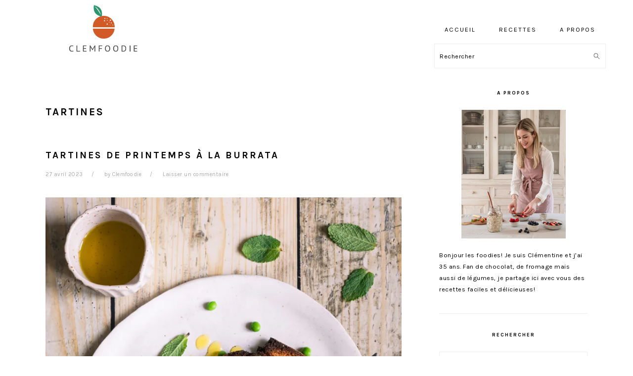

--- FILE ---
content_type: text/html; charset=UTF-8
request_url: https://clemfoodie.com/tag/tartines/
body_size: 28383
content:
<!DOCTYPE html>
<html lang="fr-FR">
<head >
<meta charset="UTF-8" />
<meta name="viewport" content="width=device-width, initial-scale=1" />
<meta name='robots' content='index, follow, max-image-preview:large, max-snippet:-1, max-video-preview:-1' />

	<!-- This site is optimized with the Yoast SEO plugin v26.8 - https://yoast.com/product/yoast-seo-wordpress/ -->
	<title>tartines Archives - Clemfoodie</title>
	<link rel="canonical" href="https://clemfoodie.com/tag/tartines/" />
	<meta property="og:locale" content="fr_FR" />
	<meta property="og:type" content="article" />
	<meta property="og:title" content="tartines Archives - Clemfoodie" />
	<meta property="og:url" content="https://clemfoodie.com/tag/tartines/" />
	<meta property="og:site_name" content="Clemfoodie" />
	<meta name="twitter:card" content="summary_large_image" />
	<meta name="twitter:site" content="@clemfoodie" />
	<script type="application/ld+json" class="yoast-schema-graph">{"@context":"https://schema.org","@graph":[{"@type":"CollectionPage","@id":"https://clemfoodie.com/tag/tartines/","url":"https://clemfoodie.com/tag/tartines/","name":"tartines Archives - Clemfoodie","isPartOf":{"@id":"https://clemfoodie.com/#website"},"primaryImageOfPage":{"@id":"https://clemfoodie.com/tag/tartines/#primaryimage"},"image":{"@id":"https://clemfoodie.com/tag/tartines/#primaryimage"},"thumbnailUrl":"https://i0.wp.com/clemfoodie.com/wp-content/uploads/2023/04/tartines-printemps-3-scaled.jpg?fit=2048%2C2560&ssl=1","breadcrumb":{"@id":"https://clemfoodie.com/tag/tartines/#breadcrumb"},"inLanguage":"fr-FR"},{"@type":"ImageObject","inLanguage":"fr-FR","@id":"https://clemfoodie.com/tag/tartines/#primaryimage","url":"https://i0.wp.com/clemfoodie.com/wp-content/uploads/2023/04/tartines-printemps-3-scaled.jpg?fit=2048%2C2560&ssl=1","contentUrl":"https://i0.wp.com/clemfoodie.com/wp-content/uploads/2023/04/tartines-printemps-3-scaled.jpg?fit=2048%2C2560&ssl=1","width":2048,"height":2560},{"@type":"BreadcrumbList","@id":"https://clemfoodie.com/tag/tartines/#breadcrumb","itemListElement":[{"@type":"ListItem","position":1,"name":"Accueil","item":"https://clemfoodie.com/"},{"@type":"ListItem","position":2,"name":"tartines"}]},{"@type":"WebSite","@id":"https://clemfoodie.com/#website","url":"https://clemfoodie.com/","name":"Clemfoodie","description":"","publisher":{"@id":"https://clemfoodie.com/#/schema/person/bc7e198a1f394d0dde17ca789ec8acba"},"potentialAction":[{"@type":"SearchAction","target":{"@type":"EntryPoint","urlTemplate":"https://clemfoodie.com/?s={search_term_string}"},"query-input":{"@type":"PropertyValueSpecification","valueRequired":true,"valueName":"search_term_string"}}],"inLanguage":"fr-FR"},{"@type":["Person","Organization"],"@id":"https://clemfoodie.com/#/schema/person/bc7e198a1f394d0dde17ca789ec8acba","name":"Clemfoodie","image":{"@type":"ImageObject","inLanguage":"fr-FR","@id":"https://clemfoodie.com/#/schema/person/image/","url":"https://secure.gravatar.com/avatar/fdbc3e207d04bb69ffc4c292609178915254eb89557cab05c990dd14dd46cecb?s=96&d=mm&r=g","contentUrl":"https://secure.gravatar.com/avatar/fdbc3e207d04bb69ffc4c292609178915254eb89557cab05c990dd14dd46cecb?s=96&d=mm&r=g","caption":"Clemfoodie"},"logo":{"@id":"https://clemfoodie.com/#/schema/person/image/"},"sameAs":["clemfoodie","https://x.com/clemfoodie"]}]}</script>
	<!-- / Yoast SEO plugin. -->


<link rel='dns-prefetch' href='//scripts.mediavine.com' />
<link rel='dns-prefetch' href='//secure.gravatar.com' />
<link rel='dns-prefetch' href='//platform-api.sharethis.com' />
<link rel='dns-prefetch' href='//www.googletagmanager.com' />
<link rel='dns-prefetch' href='//fonts.googleapis.com' />
<link rel='dns-prefetch' href='//v0.wordpress.com' />
<link rel='dns-prefetch' href='//widgets.wp.com' />
<link rel='dns-prefetch' href='//s0.wp.com' />
<link rel='dns-prefetch' href='//0.gravatar.com' />
<link rel='dns-prefetch' href='//1.gravatar.com' />
<link rel='dns-prefetch' href='//2.gravatar.com' />
<link rel='preconnect' href='//i0.wp.com' />
<link rel="alternate" type="application/rss+xml" title="Clemfoodie &raquo; Flux" href="https://clemfoodie.com/feed/" />
<link rel="alternate" type="application/rss+xml" title="Clemfoodie &raquo; Flux des commentaires" href="https://clemfoodie.com/comments/feed/" />
<link rel="alternate" type="application/rss+xml" title="Clemfoodie &raquo; Flux de l’étiquette tartines" href="https://clemfoodie.com/tag/tartines/feed/" />
<script>(()=>{"use strict";const e=[400,500,600,700,800,900],t=e=>`wprm-min-${e}`,n=e=>`wprm-max-${e}`,s=new Set,o="ResizeObserver"in window,r=o?new ResizeObserver((e=>{for(const t of e)c(t.target)})):null,i=.5/(window.devicePixelRatio||1);function c(s){const o=s.getBoundingClientRect().width||0;for(let r=0;r<e.length;r++){const c=e[r],a=o<=c+i;o>c+i?s.classList.add(t(c)):s.classList.remove(t(c)),a?s.classList.add(n(c)):s.classList.remove(n(c))}}function a(e){s.has(e)||(s.add(e),r&&r.observe(e),c(e))}!function(e=document){e.querySelectorAll(".wprm-recipe").forEach(a)}();if(new MutationObserver((e=>{for(const t of e)for(const e of t.addedNodes)e instanceof Element&&(e.matches?.(".wprm-recipe")&&a(e),e.querySelectorAll?.(".wprm-recipe").forEach(a))})).observe(document.documentElement,{childList:!0,subtree:!0}),!o){let e=0;addEventListener("resize",(()=>{e&&cancelAnimationFrame(e),e=requestAnimationFrame((()=>s.forEach(c)))}),{passive:!0})}})();</script><style id='wp-img-auto-sizes-contain-inline-css' type='text/css'>
img:is([sizes=auto i],[sizes^="auto," i]){contain-intrinsic-size:3000px 1500px}
/*# sourceURL=wp-img-auto-sizes-contain-inline-css */
</style>
<link rel='stylesheet' id='genesis-blocks-style-css-css' href='https://clemfoodie.com/wp-content/plugins/genesis-blocks/dist/style-blocks.build.css?ver=1765212535' type='text/css' media='all' />
<link rel='stylesheet' id='sbi_styles-css' href='https://clemfoodie.com/wp-content/plugins/instagram-feed/css/sbi-styles.min.css?ver=6.10.0' type='text/css' media='all' />
<link rel='stylesheet' id='foodie-pro-theme-css' href='https://clemfoodie.com/wp-content/themes/foodiepro-v400/style.css?ver=4.0.0' type='text/css' media='all' />
<style id='foodie-pro-theme-inline-css' type='text/css'>
body, .site-description, .sidebar .featured-content .entry-title{font-family:"Karla","Helvetica Neue",sans-serif;}.genesis-nav-menu{font-family:"Karla","Helvetica Neue",sans-serif;}h1, h2, h3, h4, h5, h6, .site-title, .entry-title, .widgettitle{font-family:"Karla","Helvetica Neue",sans-serif;}.entry-title{font-family:"Karla","Helvetica Neue",sans-serif;}.button, .button-secondary, button, input[type="button"], input[type="reset"], input[type="submit"], a.more-link, .more-from-category a{font-family:"Karla","Helvetica Neue",sans-serif;}
/*# sourceURL=foodie-pro-theme-inline-css */
</style>
<style id='wp-emoji-styles-inline-css' type='text/css'>

	img.wp-smiley, img.emoji {
		display: inline !important;
		border: none !important;
		box-shadow: none !important;
		height: 1em !important;
		width: 1em !important;
		margin: 0 0.07em !important;
		vertical-align: -0.1em !important;
		background: none !important;
		padding: 0 !important;
	}
/*# sourceURL=wp-emoji-styles-inline-css */
</style>
<style id='wp-block-library-inline-css' type='text/css'>
:root{--wp-block-synced-color:#7a00df;--wp-block-synced-color--rgb:122,0,223;--wp-bound-block-color:var(--wp-block-synced-color);--wp-editor-canvas-background:#ddd;--wp-admin-theme-color:#007cba;--wp-admin-theme-color--rgb:0,124,186;--wp-admin-theme-color-darker-10:#006ba1;--wp-admin-theme-color-darker-10--rgb:0,107,160.5;--wp-admin-theme-color-darker-20:#005a87;--wp-admin-theme-color-darker-20--rgb:0,90,135;--wp-admin-border-width-focus:2px}@media (min-resolution:192dpi){:root{--wp-admin-border-width-focus:1.5px}}.wp-element-button{cursor:pointer}:root .has-very-light-gray-background-color{background-color:#eee}:root .has-very-dark-gray-background-color{background-color:#313131}:root .has-very-light-gray-color{color:#eee}:root .has-very-dark-gray-color{color:#313131}:root .has-vivid-green-cyan-to-vivid-cyan-blue-gradient-background{background:linear-gradient(135deg,#00d084,#0693e3)}:root .has-purple-crush-gradient-background{background:linear-gradient(135deg,#34e2e4,#4721fb 50%,#ab1dfe)}:root .has-hazy-dawn-gradient-background{background:linear-gradient(135deg,#faaca8,#dad0ec)}:root .has-subdued-olive-gradient-background{background:linear-gradient(135deg,#fafae1,#67a671)}:root .has-atomic-cream-gradient-background{background:linear-gradient(135deg,#fdd79a,#004a59)}:root .has-nightshade-gradient-background{background:linear-gradient(135deg,#330968,#31cdcf)}:root .has-midnight-gradient-background{background:linear-gradient(135deg,#020381,#2874fc)}:root{--wp--preset--font-size--normal:16px;--wp--preset--font-size--huge:42px}.has-regular-font-size{font-size:1em}.has-larger-font-size{font-size:2.625em}.has-normal-font-size{font-size:var(--wp--preset--font-size--normal)}.has-huge-font-size{font-size:var(--wp--preset--font-size--huge)}.has-text-align-center{text-align:center}.has-text-align-left{text-align:left}.has-text-align-right{text-align:right}.has-fit-text{white-space:nowrap!important}#end-resizable-editor-section{display:none}.aligncenter{clear:both}.items-justified-left{justify-content:flex-start}.items-justified-center{justify-content:center}.items-justified-right{justify-content:flex-end}.items-justified-space-between{justify-content:space-between}.screen-reader-text{border:0;clip-path:inset(50%);height:1px;margin:-1px;overflow:hidden;padding:0;position:absolute;width:1px;word-wrap:normal!important}.screen-reader-text:focus{background-color:#ddd;clip-path:none;color:#444;display:block;font-size:1em;height:auto;left:5px;line-height:normal;padding:15px 23px 14px;text-decoration:none;top:5px;width:auto;z-index:100000}html :where(.has-border-color){border-style:solid}html :where([style*=border-top-color]){border-top-style:solid}html :where([style*=border-right-color]){border-right-style:solid}html :where([style*=border-bottom-color]){border-bottom-style:solid}html :where([style*=border-left-color]){border-left-style:solid}html :where([style*=border-width]){border-style:solid}html :where([style*=border-top-width]){border-top-style:solid}html :where([style*=border-right-width]){border-right-style:solid}html :where([style*=border-bottom-width]){border-bottom-style:solid}html :where([style*=border-left-width]){border-left-style:solid}html :where(img[class*=wp-image-]){height:auto;max-width:100%}:where(figure){margin:0 0 1em}html :where(.is-position-sticky){--wp-admin--admin-bar--position-offset:var(--wp-admin--admin-bar--height,0px)}@media screen and (max-width:600px){html :where(.is-position-sticky){--wp-admin--admin-bar--position-offset:0px}}

/*# sourceURL=wp-block-library-inline-css */
</style><style id='wp-block-image-inline-css' type='text/css'>
.wp-block-image>a,.wp-block-image>figure>a{display:inline-block}.wp-block-image img{box-sizing:border-box;height:auto;max-width:100%;vertical-align:bottom}@media not (prefers-reduced-motion){.wp-block-image img.hide{visibility:hidden}.wp-block-image img.show{animation:show-content-image .4s}}.wp-block-image[style*=border-radius] img,.wp-block-image[style*=border-radius]>a{border-radius:inherit}.wp-block-image.has-custom-border img{box-sizing:border-box}.wp-block-image.aligncenter{text-align:center}.wp-block-image.alignfull>a,.wp-block-image.alignwide>a{width:100%}.wp-block-image.alignfull img,.wp-block-image.alignwide img{height:auto;width:100%}.wp-block-image .aligncenter,.wp-block-image .alignleft,.wp-block-image .alignright,.wp-block-image.aligncenter,.wp-block-image.alignleft,.wp-block-image.alignright{display:table}.wp-block-image .aligncenter>figcaption,.wp-block-image .alignleft>figcaption,.wp-block-image .alignright>figcaption,.wp-block-image.aligncenter>figcaption,.wp-block-image.alignleft>figcaption,.wp-block-image.alignright>figcaption{caption-side:bottom;display:table-caption}.wp-block-image .alignleft{float:left;margin:.5em 1em .5em 0}.wp-block-image .alignright{float:right;margin:.5em 0 .5em 1em}.wp-block-image .aligncenter{margin-left:auto;margin-right:auto}.wp-block-image :where(figcaption){margin-bottom:1em;margin-top:.5em}.wp-block-image.is-style-circle-mask img{border-radius:9999px}@supports ((-webkit-mask-image:none) or (mask-image:none)) or (-webkit-mask-image:none){.wp-block-image.is-style-circle-mask img{border-radius:0;-webkit-mask-image:url('data:image/svg+xml;utf8,<svg viewBox="0 0 100 100" xmlns="http://www.w3.org/2000/svg"><circle cx="50" cy="50" r="50"/></svg>');mask-image:url('data:image/svg+xml;utf8,<svg viewBox="0 0 100 100" xmlns="http://www.w3.org/2000/svg"><circle cx="50" cy="50" r="50"/></svg>');mask-mode:alpha;-webkit-mask-position:center;mask-position:center;-webkit-mask-repeat:no-repeat;mask-repeat:no-repeat;-webkit-mask-size:contain;mask-size:contain}}:root :where(.wp-block-image.is-style-rounded img,.wp-block-image .is-style-rounded img){border-radius:9999px}.wp-block-image figure{margin:0}.wp-lightbox-container{display:flex;flex-direction:column;position:relative}.wp-lightbox-container img{cursor:zoom-in}.wp-lightbox-container img:hover+button{opacity:1}.wp-lightbox-container button{align-items:center;backdrop-filter:blur(16px) saturate(180%);background-color:#5a5a5a40;border:none;border-radius:4px;cursor:zoom-in;display:flex;height:20px;justify-content:center;opacity:0;padding:0;position:absolute;right:16px;text-align:center;top:16px;width:20px;z-index:100}@media not (prefers-reduced-motion){.wp-lightbox-container button{transition:opacity .2s ease}}.wp-lightbox-container button:focus-visible{outline:3px auto #5a5a5a40;outline:3px auto -webkit-focus-ring-color;outline-offset:3px}.wp-lightbox-container button:hover{cursor:pointer;opacity:1}.wp-lightbox-container button:focus{opacity:1}.wp-lightbox-container button:focus,.wp-lightbox-container button:hover,.wp-lightbox-container button:not(:hover):not(:active):not(.has-background){background-color:#5a5a5a40;border:none}.wp-lightbox-overlay{box-sizing:border-box;cursor:zoom-out;height:100vh;left:0;overflow:hidden;position:fixed;top:0;visibility:hidden;width:100%;z-index:100000}.wp-lightbox-overlay .close-button{align-items:center;cursor:pointer;display:flex;justify-content:center;min-height:40px;min-width:40px;padding:0;position:absolute;right:calc(env(safe-area-inset-right) + 16px);top:calc(env(safe-area-inset-top) + 16px);z-index:5000000}.wp-lightbox-overlay .close-button:focus,.wp-lightbox-overlay .close-button:hover,.wp-lightbox-overlay .close-button:not(:hover):not(:active):not(.has-background){background:none;border:none}.wp-lightbox-overlay .lightbox-image-container{height:var(--wp--lightbox-container-height);left:50%;overflow:hidden;position:absolute;top:50%;transform:translate(-50%,-50%);transform-origin:top left;width:var(--wp--lightbox-container-width);z-index:9999999999}.wp-lightbox-overlay .wp-block-image{align-items:center;box-sizing:border-box;display:flex;height:100%;justify-content:center;margin:0;position:relative;transform-origin:0 0;width:100%;z-index:3000000}.wp-lightbox-overlay .wp-block-image img{height:var(--wp--lightbox-image-height);min-height:var(--wp--lightbox-image-height);min-width:var(--wp--lightbox-image-width);width:var(--wp--lightbox-image-width)}.wp-lightbox-overlay .wp-block-image figcaption{display:none}.wp-lightbox-overlay button{background:none;border:none}.wp-lightbox-overlay .scrim{background-color:#fff;height:100%;opacity:.9;position:absolute;width:100%;z-index:2000000}.wp-lightbox-overlay.active{visibility:visible}@media not (prefers-reduced-motion){.wp-lightbox-overlay.active{animation:turn-on-visibility .25s both}.wp-lightbox-overlay.active img{animation:turn-on-visibility .35s both}.wp-lightbox-overlay.show-closing-animation:not(.active){animation:turn-off-visibility .35s both}.wp-lightbox-overlay.show-closing-animation:not(.active) img{animation:turn-off-visibility .25s both}.wp-lightbox-overlay.zoom.active{animation:none;opacity:1;visibility:visible}.wp-lightbox-overlay.zoom.active .lightbox-image-container{animation:lightbox-zoom-in .4s}.wp-lightbox-overlay.zoom.active .lightbox-image-container img{animation:none}.wp-lightbox-overlay.zoom.active .scrim{animation:turn-on-visibility .4s forwards}.wp-lightbox-overlay.zoom.show-closing-animation:not(.active){animation:none}.wp-lightbox-overlay.zoom.show-closing-animation:not(.active) .lightbox-image-container{animation:lightbox-zoom-out .4s}.wp-lightbox-overlay.zoom.show-closing-animation:not(.active) .lightbox-image-container img{animation:none}.wp-lightbox-overlay.zoom.show-closing-animation:not(.active) .scrim{animation:turn-off-visibility .4s forwards}}@keyframes show-content-image{0%{visibility:hidden}99%{visibility:hidden}to{visibility:visible}}@keyframes turn-on-visibility{0%{opacity:0}to{opacity:1}}@keyframes turn-off-visibility{0%{opacity:1;visibility:visible}99%{opacity:0;visibility:visible}to{opacity:0;visibility:hidden}}@keyframes lightbox-zoom-in{0%{transform:translate(calc((-100vw + var(--wp--lightbox-scrollbar-width))/2 + var(--wp--lightbox-initial-left-position)),calc(-50vh + var(--wp--lightbox-initial-top-position))) scale(var(--wp--lightbox-scale))}to{transform:translate(-50%,-50%) scale(1)}}@keyframes lightbox-zoom-out{0%{transform:translate(-50%,-50%) scale(1);visibility:visible}99%{visibility:visible}to{transform:translate(calc((-100vw + var(--wp--lightbox-scrollbar-width))/2 + var(--wp--lightbox-initial-left-position)),calc(-50vh + var(--wp--lightbox-initial-top-position))) scale(var(--wp--lightbox-scale));visibility:hidden}}
/*# sourceURL=https://clemfoodie.com/wp-includes/blocks/image/style.min.css */
</style>
<style id='wp-block-paragraph-inline-css' type='text/css'>
.is-small-text{font-size:.875em}.is-regular-text{font-size:1em}.is-large-text{font-size:2.25em}.is-larger-text{font-size:3em}.has-drop-cap:not(:focus):first-letter{float:left;font-size:8.4em;font-style:normal;font-weight:100;line-height:.68;margin:.05em .1em 0 0;text-transform:uppercase}body.rtl .has-drop-cap:not(:focus):first-letter{float:none;margin-left:.1em}p.has-drop-cap.has-background{overflow:hidden}:root :where(p.has-background){padding:1.25em 2.375em}:where(p.has-text-color:not(.has-link-color)) a{color:inherit}p.has-text-align-left[style*="writing-mode:vertical-lr"],p.has-text-align-right[style*="writing-mode:vertical-rl"]{rotate:180deg}
/*# sourceURL=https://clemfoodie.com/wp-includes/blocks/paragraph/style.min.css */
</style>
<style id='global-styles-inline-css' type='text/css'>
:root{--wp--preset--aspect-ratio--square: 1;--wp--preset--aspect-ratio--4-3: 4/3;--wp--preset--aspect-ratio--3-4: 3/4;--wp--preset--aspect-ratio--3-2: 3/2;--wp--preset--aspect-ratio--2-3: 2/3;--wp--preset--aspect-ratio--16-9: 16/9;--wp--preset--aspect-ratio--9-16: 9/16;--wp--preset--color--black: #000000;--wp--preset--color--cyan-bluish-gray: #abb8c3;--wp--preset--color--white: #ffffff;--wp--preset--color--pale-pink: #f78da7;--wp--preset--color--vivid-red: #cf2e2e;--wp--preset--color--luminous-vivid-orange: #ff6900;--wp--preset--color--luminous-vivid-amber: #fcb900;--wp--preset--color--light-green-cyan: #7bdcb5;--wp--preset--color--vivid-green-cyan: #00d084;--wp--preset--color--pale-cyan-blue: #8ed1fc;--wp--preset--color--vivid-cyan-blue: #0693e3;--wp--preset--color--vivid-purple: #9b51e0;--wp--preset--gradient--vivid-cyan-blue-to-vivid-purple: linear-gradient(135deg,rgb(6,147,227) 0%,rgb(155,81,224) 100%);--wp--preset--gradient--light-green-cyan-to-vivid-green-cyan: linear-gradient(135deg,rgb(122,220,180) 0%,rgb(0,208,130) 100%);--wp--preset--gradient--luminous-vivid-amber-to-luminous-vivid-orange: linear-gradient(135deg,rgb(252,185,0) 0%,rgb(255,105,0) 100%);--wp--preset--gradient--luminous-vivid-orange-to-vivid-red: linear-gradient(135deg,rgb(255,105,0) 0%,rgb(207,46,46) 100%);--wp--preset--gradient--very-light-gray-to-cyan-bluish-gray: linear-gradient(135deg,rgb(238,238,238) 0%,rgb(169,184,195) 100%);--wp--preset--gradient--cool-to-warm-spectrum: linear-gradient(135deg,rgb(74,234,220) 0%,rgb(151,120,209) 20%,rgb(207,42,186) 40%,rgb(238,44,130) 60%,rgb(251,105,98) 80%,rgb(254,248,76) 100%);--wp--preset--gradient--blush-light-purple: linear-gradient(135deg,rgb(255,206,236) 0%,rgb(152,150,240) 100%);--wp--preset--gradient--blush-bordeaux: linear-gradient(135deg,rgb(254,205,165) 0%,rgb(254,45,45) 50%,rgb(107,0,62) 100%);--wp--preset--gradient--luminous-dusk: linear-gradient(135deg,rgb(255,203,112) 0%,rgb(199,81,192) 50%,rgb(65,88,208) 100%);--wp--preset--gradient--pale-ocean: linear-gradient(135deg,rgb(255,245,203) 0%,rgb(182,227,212) 50%,rgb(51,167,181) 100%);--wp--preset--gradient--electric-grass: linear-gradient(135deg,rgb(202,248,128) 0%,rgb(113,206,126) 100%);--wp--preset--gradient--midnight: linear-gradient(135deg,rgb(2,3,129) 0%,rgb(40,116,252) 100%);--wp--preset--font-size--small: 13px;--wp--preset--font-size--medium: 20px;--wp--preset--font-size--large: 36px;--wp--preset--font-size--x-large: 42px;--wp--preset--spacing--20: 0.44rem;--wp--preset--spacing--30: 0.67rem;--wp--preset--spacing--40: 1rem;--wp--preset--spacing--50: 1.5rem;--wp--preset--spacing--60: 2.25rem;--wp--preset--spacing--70: 3.38rem;--wp--preset--spacing--80: 5.06rem;--wp--preset--shadow--natural: 6px 6px 9px rgba(0, 0, 0, 0.2);--wp--preset--shadow--deep: 12px 12px 50px rgba(0, 0, 0, 0.4);--wp--preset--shadow--sharp: 6px 6px 0px rgba(0, 0, 0, 0.2);--wp--preset--shadow--outlined: 6px 6px 0px -3px rgb(255, 255, 255), 6px 6px rgb(0, 0, 0);--wp--preset--shadow--crisp: 6px 6px 0px rgb(0, 0, 0);}:where(.is-layout-flex){gap: 0.5em;}:where(.is-layout-grid){gap: 0.5em;}body .is-layout-flex{display: flex;}.is-layout-flex{flex-wrap: wrap;align-items: center;}.is-layout-flex > :is(*, div){margin: 0;}body .is-layout-grid{display: grid;}.is-layout-grid > :is(*, div){margin: 0;}:where(.wp-block-columns.is-layout-flex){gap: 2em;}:where(.wp-block-columns.is-layout-grid){gap: 2em;}:where(.wp-block-post-template.is-layout-flex){gap: 1.25em;}:where(.wp-block-post-template.is-layout-grid){gap: 1.25em;}.has-black-color{color: var(--wp--preset--color--black) !important;}.has-cyan-bluish-gray-color{color: var(--wp--preset--color--cyan-bluish-gray) !important;}.has-white-color{color: var(--wp--preset--color--white) !important;}.has-pale-pink-color{color: var(--wp--preset--color--pale-pink) !important;}.has-vivid-red-color{color: var(--wp--preset--color--vivid-red) !important;}.has-luminous-vivid-orange-color{color: var(--wp--preset--color--luminous-vivid-orange) !important;}.has-luminous-vivid-amber-color{color: var(--wp--preset--color--luminous-vivid-amber) !important;}.has-light-green-cyan-color{color: var(--wp--preset--color--light-green-cyan) !important;}.has-vivid-green-cyan-color{color: var(--wp--preset--color--vivid-green-cyan) !important;}.has-pale-cyan-blue-color{color: var(--wp--preset--color--pale-cyan-blue) !important;}.has-vivid-cyan-blue-color{color: var(--wp--preset--color--vivid-cyan-blue) !important;}.has-vivid-purple-color{color: var(--wp--preset--color--vivid-purple) !important;}.has-black-background-color{background-color: var(--wp--preset--color--black) !important;}.has-cyan-bluish-gray-background-color{background-color: var(--wp--preset--color--cyan-bluish-gray) !important;}.has-white-background-color{background-color: var(--wp--preset--color--white) !important;}.has-pale-pink-background-color{background-color: var(--wp--preset--color--pale-pink) !important;}.has-vivid-red-background-color{background-color: var(--wp--preset--color--vivid-red) !important;}.has-luminous-vivid-orange-background-color{background-color: var(--wp--preset--color--luminous-vivid-orange) !important;}.has-luminous-vivid-amber-background-color{background-color: var(--wp--preset--color--luminous-vivid-amber) !important;}.has-light-green-cyan-background-color{background-color: var(--wp--preset--color--light-green-cyan) !important;}.has-vivid-green-cyan-background-color{background-color: var(--wp--preset--color--vivid-green-cyan) !important;}.has-pale-cyan-blue-background-color{background-color: var(--wp--preset--color--pale-cyan-blue) !important;}.has-vivid-cyan-blue-background-color{background-color: var(--wp--preset--color--vivid-cyan-blue) !important;}.has-vivid-purple-background-color{background-color: var(--wp--preset--color--vivid-purple) !important;}.has-black-border-color{border-color: var(--wp--preset--color--black) !important;}.has-cyan-bluish-gray-border-color{border-color: var(--wp--preset--color--cyan-bluish-gray) !important;}.has-white-border-color{border-color: var(--wp--preset--color--white) !important;}.has-pale-pink-border-color{border-color: var(--wp--preset--color--pale-pink) !important;}.has-vivid-red-border-color{border-color: var(--wp--preset--color--vivid-red) !important;}.has-luminous-vivid-orange-border-color{border-color: var(--wp--preset--color--luminous-vivid-orange) !important;}.has-luminous-vivid-amber-border-color{border-color: var(--wp--preset--color--luminous-vivid-amber) !important;}.has-light-green-cyan-border-color{border-color: var(--wp--preset--color--light-green-cyan) !important;}.has-vivid-green-cyan-border-color{border-color: var(--wp--preset--color--vivid-green-cyan) !important;}.has-pale-cyan-blue-border-color{border-color: var(--wp--preset--color--pale-cyan-blue) !important;}.has-vivid-cyan-blue-border-color{border-color: var(--wp--preset--color--vivid-cyan-blue) !important;}.has-vivid-purple-border-color{border-color: var(--wp--preset--color--vivid-purple) !important;}.has-vivid-cyan-blue-to-vivid-purple-gradient-background{background: var(--wp--preset--gradient--vivid-cyan-blue-to-vivid-purple) !important;}.has-light-green-cyan-to-vivid-green-cyan-gradient-background{background: var(--wp--preset--gradient--light-green-cyan-to-vivid-green-cyan) !important;}.has-luminous-vivid-amber-to-luminous-vivid-orange-gradient-background{background: var(--wp--preset--gradient--luminous-vivid-amber-to-luminous-vivid-orange) !important;}.has-luminous-vivid-orange-to-vivid-red-gradient-background{background: var(--wp--preset--gradient--luminous-vivid-orange-to-vivid-red) !important;}.has-very-light-gray-to-cyan-bluish-gray-gradient-background{background: var(--wp--preset--gradient--very-light-gray-to-cyan-bluish-gray) !important;}.has-cool-to-warm-spectrum-gradient-background{background: var(--wp--preset--gradient--cool-to-warm-spectrum) !important;}.has-blush-light-purple-gradient-background{background: var(--wp--preset--gradient--blush-light-purple) !important;}.has-blush-bordeaux-gradient-background{background: var(--wp--preset--gradient--blush-bordeaux) !important;}.has-luminous-dusk-gradient-background{background: var(--wp--preset--gradient--luminous-dusk) !important;}.has-pale-ocean-gradient-background{background: var(--wp--preset--gradient--pale-ocean) !important;}.has-electric-grass-gradient-background{background: var(--wp--preset--gradient--electric-grass) !important;}.has-midnight-gradient-background{background: var(--wp--preset--gradient--midnight) !important;}.has-small-font-size{font-size: var(--wp--preset--font-size--small) !important;}.has-medium-font-size{font-size: var(--wp--preset--font-size--medium) !important;}.has-large-font-size{font-size: var(--wp--preset--font-size--large) !important;}.has-x-large-font-size{font-size: var(--wp--preset--font-size--x-large) !important;}
/*# sourceURL=global-styles-inline-css */
</style>

<style id='classic-theme-styles-inline-css' type='text/css'>
/*! This file is auto-generated */
.wp-block-button__link{color:#fff;background-color:#32373c;border-radius:9999px;box-shadow:none;text-decoration:none;padding:calc(.667em + 2px) calc(1.333em + 2px);font-size:1.125em}.wp-block-file__button{background:#32373c;color:#fff;text-decoration:none}
/*# sourceURL=/wp-includes/css/classic-themes.min.css */
</style>
<link rel='stylesheet' id='wprm-public-css' href='https://clemfoodie.com/wp-content/plugins/wp-recipe-maker/dist/public-modern.css?ver=10.3.2' type='text/css' media='all' />
<link rel='stylesheet' id='jpibfi-style-css' href='https://clemfoodie.com/wp-content/plugins/jquery-pin-it-button-for-images/css/client.css?ver=3.0.6' type='text/css' media='all' />
<link rel='stylesheet' id='stcr-font-awesome-css' href='https://clemfoodie.com/wp-content/plugins/subscribe-to-comments-reloaded/includes/css/font-awesome.min.css?ver=eafb1e' type='text/css' media='all' />
<link rel='stylesheet' id='stcr-style-css' href='https://clemfoodie.com/wp-content/plugins/subscribe-to-comments-reloaded/includes/css/stcr-style.css?ver=eafb1e' type='text/css' media='all' />
<link rel='stylesheet' id='google-fonts-css' href='//fonts.googleapis.com/css?family=Karla%3Aregular%2Citalic%2C700%2C700italic%26subset%3Dlatin%2C&#038;ver=4.0.0' type='text/css' media='all' />
<link rel='stylesheet' id='jetpack_likes-css' href='https://clemfoodie.com/wp-content/plugins/jetpack/modules/likes/style.css?ver=15.4' type='text/css' media='all' />
<link rel='stylesheet' id='jetpack-subscriptions-css' href='https://clemfoodie.com/wp-content/plugins/jetpack/_inc/build/subscriptions/subscriptions.min.css?ver=15.4' type='text/css' media='all' />
<script type="text/javascript" src="https://clemfoodie.com/wp-includes/js/jquery/jquery.min.js?ver=3.7.1" id="jquery-core-js"></script>
<script type="text/javascript" src="https://clemfoodie.com/wp-includes/js/jquery/jquery-migrate.min.js?ver=3.4.1" id="jquery-migrate-js"></script>
<script type="text/javascript" async="async" fetchpriority="high" data-noptimize="1" data-cfasync="false" src="https://scripts.mediavine.com/tags/clemfoodie.js?ver=eafb1e" id="mv-script-wrapper-js"></script>
<script type="text/javascript" src="//platform-api.sharethis.com/js/sharethis.js#source=googleanalytics-wordpress#product=ga&amp;property=58cfe4e7b38da90013d30f88" id="googleanalytics-platform-sharethis-js"></script>

<!-- Extrait de code de la balise Google (gtag.js) ajouté par Site Kit -->
<!-- Extrait Google Analytics ajouté par Site Kit -->
<script type="text/javascript" src="https://www.googletagmanager.com/gtag/js?id=GT-WBTCGMK" id="google_gtagjs-js" async></script>
<script type="text/javascript" id="google_gtagjs-js-after">
/* <![CDATA[ */
window.dataLayer = window.dataLayer || [];function gtag(){dataLayer.push(arguments);}
gtag("set","linker",{"domains":["clemfoodie.com"]});
gtag("js", new Date());
gtag("set", "developer_id.dZTNiMT", true);
gtag("config", "GT-WBTCGMK");
//# sourceURL=google_gtagjs-js-after
/* ]]> */
</script>
<link rel="https://api.w.org/" href="https://clemfoodie.com/wp-json/" /><link rel="alternate" title="JSON" type="application/json" href="https://clemfoodie.com/wp-json/wp/v2/tags/450" />
<meta name="generator" content="Site Kit by Google 1.171.0" /><style type="text/css">
	a.pinit-button.custom span {
		}

	.pinit-hover {
		opacity: 0.8 !important;
		filter: alpha(opacity=80) !important;
	}
	a.pinit-button {
	border-bottom: 0 !important;
	box-shadow: none !important;
	margin-bottom: 0 !important;
}
a.pinit-button::after {
    display: none;
}</style>
		<style type="text/css"> .tippy-box[data-theme~="wprm"] { background-color: #333333; color: #FFFFFF; } .tippy-box[data-theme~="wprm"][data-placement^="top"] > .tippy-arrow::before { border-top-color: #333333; } .tippy-box[data-theme~="wprm"][data-placement^="bottom"] > .tippy-arrow::before { border-bottom-color: #333333; } .tippy-box[data-theme~="wprm"][data-placement^="left"] > .tippy-arrow::before { border-left-color: #333333; } .tippy-box[data-theme~="wprm"][data-placement^="right"] > .tippy-arrow::before { border-right-color: #333333; } .tippy-box[data-theme~="wprm"] a { color: #FFFFFF; } .wprm-comment-rating svg { width: 18px !important; height: 18px !important; } img.wprm-comment-rating { width: 90px !important; height: 18px !important; } body { --comment-rating-star-color: #353535; } body { --wprm-popup-font-size: 16px; } body { --wprm-popup-background: #ffffff; } body { --wprm-popup-title: #000000; } body { --wprm-popup-content: #444444; } body { --wprm-popup-button-background: #444444; } body { --wprm-popup-button-text: #ffffff; } body { --wprm-popup-accent: #747B2D; }</style><style type="text/css">.wprm-glossary-term {color: #5A822B;text-decoration: underline;cursor: help;}</style><link rel="pingback" href="https://clemfoodie.com/xmlrpc.php" />
<script>
(function() {
	(function (i, s, o, g, r, a, m) {
		i['GoogleAnalyticsObject'] = r;
		i[r] = i[r] || function () {
				(i[r].q = i[r].q || []).push(arguments)
			}, i[r].l = 1 * new Date();
		a = s.createElement(o),
			m = s.getElementsByTagName(o)[0];
		a.async = 1;
		a.src = g;
		m.parentNode.insertBefore(a, m)
	})(window, document, 'script', 'https://google-analytics.com/analytics.js', 'ga');

	ga('create', 'UA-94006745-1', 'auto');
			ga('send', 'pageview');
	})();
</script>
<link rel="icon" href="https://i0.wp.com/clemfoodie.com/wp-content/uploads/2017/03/cropped-1fdeae1137ad076c3e7e5d941385a0f2-jpg-800x800.jpg?fit=32%2C32&#038;ssl=1" sizes="32x32" />
<link rel="icon" href="https://i0.wp.com/clemfoodie.com/wp-content/uploads/2017/03/cropped-1fdeae1137ad076c3e7e5d941385a0f2-jpg-800x800.jpg?fit=192%2C192&#038;ssl=1" sizes="192x192" />
<link rel="apple-touch-icon" href="https://i0.wp.com/clemfoodie.com/wp-content/uploads/2017/03/cropped-1fdeae1137ad076c3e7e5d941385a0f2-jpg-800x800.jpg?fit=180%2C180&#038;ssl=1" />
<meta name="msapplication-TileImage" content="https://i0.wp.com/clemfoodie.com/wp-content/uploads/2017/03/cropped-1fdeae1137ad076c3e7e5d941385a0f2-jpg-800x800.jpg?fit=270%2C270&#038;ssl=1" />
		<style type="text/css" id="wp-custom-css">
			.site-header {
	border: none !important;
}

/* Mediavine CSS Adjustment */
@media only screen and (min-width: 500px) {
	.wprm-recipe-ingredients-container {
		margin-top: 100px;
	}
}

@media only screen and (max-width: 500px) {
	p, a, li {
		word-break: break-word;
	}
}

@media only screen and (max-width: 359px) {
	.site-inner {
		padding-left: 10px !important;
		padding-right: 10px !important;
	}
	
	.wprm-recipe {
		border: 0 !important;
		padding-left: 0 !important;
		padding-right: 0 !important;
	}
}		</style>
		<link rel='stylesheet' id='jetpack-swiper-library-css' href='https://clemfoodie.com/wp-content/plugins/jetpack/_inc/blocks/swiper.css?ver=15.4' type='text/css' media='all' />
<link rel='stylesheet' id='jetpack-carousel-css' href='https://clemfoodie.com/wp-content/plugins/jetpack/modules/carousel/jetpack-carousel.css?ver=15.4' type='text/css' media='all' />
</head>
<body class="archive tag tag-tartines tag-450 wp-theme-genesis wp-child-theme-foodiepro-v400 custom-header header-image content-sidebar genesis-breadcrumbs-hidden genesis-footer-widgets-visible foodie-pro"><div class="site-container"><ul class="genesis-skip-link"><li><a href="#genesis-content" class="screen-reader-shortcut"> Passer au contenu principal</a></li><li><a href="#genesis-sidebar-primary" class="screen-reader-shortcut"> Passer à la barre latérale principale</a></li><li><a href="#genesis-footer-widgets" class="screen-reader-shortcut"> Passer au pied de page</a></li></ul><header class="site-header"><div class="wrap"><div class="title-area"><p class="site-title"><a href="https://clemfoodie.com/" title="Clemfoodie" ><img src="https://clemfoodie.com/wp-content/uploads/2019/05/cropped-a859289108c6fc4e41e7710d3005cf18-png-600x200.png" title="Clemfoodie" alt="Clemfoodie"  nopin="nopin" /></a></p></div><div class="widget-area header-widget-area"><section id="nav_menu-5" class="widget widget_nav_menu"><div class="widget-wrap"><nav class="nav-header"><ul id="menu-menu" class="menu genesis-nav-menu"><li id="menu-item-13003" class="menu-item menu-item-type-custom menu-item-object-custom menu-item-home menu-item-13003"><a href="https://clemfoodie.com"><span >Accueil</span></a></li>
<li id="menu-item-13005" class="menu-item menu-item-type-taxonomy menu-item-object-category menu-item-has-children menu-item-13005"><a href="https://clemfoodie.com/category/recettes/"><span >Recettes</span></a>
<ul class="sub-menu">
	<li id="menu-item-13012" class="menu-item menu-item-type-taxonomy menu-item-object-category menu-item-13012"><a href="https://clemfoodie.com/category/dejeuners/"><span >Déjeuners &amp; Dîners</span></a></li>
	<li id="menu-item-13013" class="menu-item menu-item-type-taxonomy menu-item-object-category menu-item-13013"><a href="https://clemfoodie.com/category/desserts/"><span >Desserts &amp; Goûters</span></a></li>
	<li id="menu-item-13014" class="menu-item menu-item-type-taxonomy menu-item-object-category menu-item-13014"><a href="https://clemfoodie.com/category/petits-dejeuners/"><span >Petits-déjeuners</span></a></li>
</ul>
</li>
<li id="menu-item-13006" class="menu-item menu-item-type-post_type menu-item-object-page menu-item-has-children menu-item-13006"><a href="https://clemfoodie.com/a-propos/"><span >A propos</span></a>
<ul class="sub-menu">
	<li id="menu-item-13008" class="menu-item menu-item-type-post_type menu-item-object-page menu-item-13008"><a href="https://clemfoodie.com/a-propos/contact/"><span >Contact</span></a></li>
	<li id="menu-item-13007" class="menu-item menu-item-type-post_type menu-item-object-page menu-item-13007"><a href="https://clemfoodie.com/partenariats/"><span >Partenariats</span></a></li>
	<li id="menu-item-13010" class="menu-item menu-item-type-post_type menu-item-object-page menu-item-privacy-policy menu-item-13010"><a rel="privacy-policy" href="https://clemfoodie.com/a-propos/politique-de-confidentialite/"><span >Mentions légales et politique de confidentialité</span></a></li>
</ul>
</li>
</ul></nav></div></section>
<section id="search-11" class="widget widget_search"><div class="widget-wrap"><form class="search-form" method="get" action="https://clemfoodie.com/" role="search"><label class="search-form-label screen-reader-text" for="searchform-1">Rechercher</label><input class="search-form-input" type="search" name="s" id="searchform-1" placeholder="Rechercher"><input class="search-form-submit" type="submit" value="Rechercher"><meta content="https://clemfoodie.com/?s={s}"></form></div></section>
</div></div></header><div class="site-inner"><div class="content-sidebar-wrap"><main class="content" id="genesis-content"><div class="archive-description taxonomy-archive-description taxonomy-description"><h1 class="archive-title">tartines</h1></div><article class="post-12015 post type-post status-publish format-standard has-post-thumbnail category-dejeuners category-recettes tag-burrata tag-fraises tag-pain tag-pain-grille tag-petits-pois tag-printemps tag-tartines tag-vegetarien entry" aria-label="Tartines de printemps à la burrata"><header class="entry-header"><h2 class="entry-title"><a class="entry-title-link" rel="bookmark" href="https://clemfoodie.com/2023/04/27/tartines-de-printemps-a-la-burrata/">Tartines de printemps à la burrata</a></h2>
<p class="entry-meta"><time class="entry-time">27 avril 2023</time> by <span class="entry-author"><a href="https://clemfoodie.com/author/c-vaccon/" class="entry-author-link" rel="author"><span class="entry-author-name">Clemfoodie</span></a></span> <span class="entry-comments-link"><a href="https://clemfoodie.com/2023/04/27/tartines-de-printemps-a-la-burrata/#respond">Laisser un commentaire</a></span> </p></header><div class="entry-content"><input class="jpibfi" type="hidden">
<figure class="wp-block-image size-large"><img data-recalc-dims="1" decoding="async" width="720" height="900" data-attachment-id="12017" data-permalink="https://clemfoodie.com/2023/04/27/tartines-de-printemps-a-la-burrata/tartines-printemps-1/" data-orig-file="https://i0.wp.com/clemfoodie.com/wp-content/uploads/2023/04/tartines-printemps-1-scaled.jpg?fit=2048%2C2560&amp;ssl=1" data-orig-size="2048,2560" data-comments-opened="1" data-image-meta="{&quot;aperture&quot;:&quot;0&quot;,&quot;credit&quot;:&quot;&quot;,&quot;camera&quot;:&quot;&quot;,&quot;caption&quot;:&quot;&quot;,&quot;created_timestamp&quot;:&quot;0&quot;,&quot;copyright&quot;:&quot;&quot;,&quot;focal_length&quot;:&quot;0&quot;,&quot;iso&quot;:&quot;0&quot;,&quot;shutter_speed&quot;:&quot;0&quot;,&quot;title&quot;:&quot;&quot;,&quot;orientation&quot;:&quot;0&quot;}" data-image-title="tartines-printemps-1" data-image-description="" data-image-caption="" data-medium-file="https://i0.wp.com/clemfoodie.com/wp-content/uploads/2023/04/tartines-printemps-1-scaled.jpg?fit=3024%2C3779&amp;ssl=1" data-large-file="https://i0.wp.com/clemfoodie.com/wp-content/uploads/2023/04/tartines-printemps-1-scaled.jpg?fit=720%2C900&amp;ssl=1" src="https://i0.wp.com/clemfoodie.com/wp-content/uploads/2023/04/tartines-printemps-1.jpg?resize=720%2C900&#038;ssl=1" alt="" class="wp-image-12017" data-jpibfi-post-excerpt="" data-jpibfi-post-url="https://clemfoodie.com/2023/04/27/tartines-de-printemps-a-la-burrata/" data-jpibfi-post-title="Tartines de printemps à la burrata" data-jpibfi-src="https://clemfoodie.com/wp-content/uploads/2023/04/tartines-printemps-1-3024x3779.jpg" srcset="https://i0.wp.com/clemfoodie.com/wp-content/uploads/2023/04/tartines-printemps-1-scaled.jpg?resize=3024%2C3779&amp;ssl=1 3024w, https://i0.wp.com/clemfoodie.com/wp-content/uploads/2023/04/tartines-printemps-1-scaled.jpg?resize=768%2C960&amp;ssl=1 768w, https://i0.wp.com/clemfoodie.com/wp-content/uploads/2023/04/tartines-printemps-1-scaled.jpg?w=2048&amp;ssl=1 2048w" sizes="(max-width: 720px) 100vw, 720px" /></figure>



<p>Bonjour à tous!</p>



<p>Une recette printanière aujourd&rsquo;hui, qui met en valeur les <a href="https://www.instagram.com/clemfoodie/">beaux fruits et légumes de saison</a>, avec ces tartines printanières à la<a href="https://clemfoodie.com/?s=burrata"> burrata</a>, petits pois et fraises! C&rsquo;est frais, c&rsquo;est facile à faire et c&rsquo;est surtout très bon 😉</p>



<p>Pour cette recette évidement, rien de sorcier, il vous faudra juste un grille-pain (ou une une poêle), quelques ingrédients, moins de 10 minutes, et le tour est joué!</p>



&#8230;<p><a class="more-link" href="https://clemfoodie.com/2023/04/27/tartines-de-printemps-a-la-burrata/">Lire la suite</a></p></div><footer class="entry-footer"><p class="entry-meta"><span class="entry-categories">Classé sous :<a href="https://clemfoodie.com/category/dejeuners/" rel="category tag">Déjeuners &amp; Dîners</a>, <a href="https://clemfoodie.com/category/recettes/" rel="category tag">Recettes</a></span> <span class="entry-tags">Balisé avec :<a href="https://clemfoodie.com/tag/burrata/" rel="tag">burrata</a>, <a href="https://clemfoodie.com/tag/fraises/" rel="tag">fraises</a>, <a href="https://clemfoodie.com/tag/pain/" rel="tag">pain</a>, <a href="https://clemfoodie.com/tag/pain-grille/" rel="tag">pain grillé</a>, <a href="https://clemfoodie.com/tag/petits-pois/" rel="tag">petits pois</a>, <a href="https://clemfoodie.com/tag/printemps/" rel="tag">printemps</a>, <a href="https://clemfoodie.com/tag/tartines/" rel="tag">tartines</a>, <a href="https://clemfoodie.com/tag/vegetarien/" rel="tag">végétarien</a></span></p></footer></article><article class="post-10514 post type-post status-publish format-standard has-post-thumbnail category-dejeuners category-recettes tag-bruschetta tag-fraises tag-pain tag-piccolo tag-ricotta tag-tartine tag-tartines tag-tomate-cerise tag-tomate-cerise-piccolo tag-tomates-cerises entry" aria-label="Bruschetta aux tomates cerises Piccolo et fraises"><header class="entry-header"><h2 class="entry-title"><a class="entry-title-link" rel="bookmark" href="https://clemfoodie.com/2021/07/11/bruschetta-tomates-cerises-piccolo-fraises/">Bruschetta aux tomates cerises Piccolo et fraises</a></h2>
<p class="entry-meta"><time class="entry-time">11 juillet 2021</time> by <span class="entry-author"><a href="https://clemfoodie.com/author/c-vaccon/" class="entry-author-link" rel="author"><span class="entry-author-name">Clemfoodie</span></a></span> <span class="entry-comments-link"><a href="https://clemfoodie.com/2021/07/11/bruschetta-tomates-cerises-piccolo-fraises/#respond">Laisser un commentaire</a></span> </p></header><div class="entry-content"><input class="jpibfi" type="hidden">
<figure class="wp-block-image size-large"><img data-recalc-dims="1" loading="lazy" decoding="async" width="720" height="900" data-attachment-id="10516" data-permalink="https://clemfoodie.com/2021/07/11/bruschetta-tomates-cerises-piccolo-fraises/bruschetta-piccolo-2/" data-orig-file="https://i0.wp.com/clemfoodie.com/wp-content/uploads/2021/07/bruschetta-piccolo-2-scaled.jpg?fit=2048%2C2560&amp;ssl=1" data-orig-size="2048,2560" data-comments-opened="1" data-image-meta="{&quot;aperture&quot;:&quot;8&quot;,&quot;credit&quot;:&quot;CLEMENTINE VACCON&quot;,&quot;camera&quot;:&quot;Canon EOS 6D Mark II&quot;,&quot;caption&quot;:&quot;&quot;,&quot;created_timestamp&quot;:&quot;1625154225&quot;,&quot;copyright&quot;:&quot;&quot;,&quot;focal_length&quot;:&quot;36&quot;,&quot;iso&quot;:&quot;160&quot;,&quot;shutter_speed&quot;:&quot;0.033333333333333&quot;,&quot;title&quot;:&quot;&quot;,&quot;orientation&quot;:&quot;0&quot;}" data-image-title="bruschetta-piccolo-2" data-image-description="" data-image-caption="" data-medium-file="https://i0.wp.com/clemfoodie.com/wp-content/uploads/2021/07/bruschetta-piccolo-2-scaled.jpg?fit=2048%2C2560&amp;ssl=1" data-large-file="https://i0.wp.com/clemfoodie.com/wp-content/uploads/2021/07/bruschetta-piccolo-2-scaled.jpg?fit=720%2C900&amp;ssl=1" src="https://i0.wp.com/clemfoodie.com/wp-content/uploads/2021/07/bruschetta-piccolo-2-scaled.jpg?resize=720%2C900&#038;ssl=1" alt="bruschetta aux tomates piccolo et fraises" class="wp-image-10516" data-jpibfi-post-excerpt="" data-jpibfi-post-url="https://clemfoodie.com/2021/07/11/bruschetta-tomates-cerises-piccolo-fraises/" data-jpibfi-post-title="Bruschetta aux tomates cerises Piccolo et fraises" data-jpibfi-src="https://clemfoodie.com/wp-content/uploads/2021/07/bruschetta-piccolo-2-scaled.jpg" srcset="https://i0.wp.com/clemfoodie.com/wp-content/uploads/2021/07/bruschetta-piccolo-2-scaled.jpg?w=2048&amp;ssl=1 2048w, https://i0.wp.com/clemfoodie.com/wp-content/uploads/2021/07/bruschetta-piccolo-2-scaled.jpg?resize=768%2C960&amp;ssl=1 768w, https://i0.wp.com/clemfoodie.com/wp-content/uploads/2021/07/bruschetta-piccolo-2-scaled.jpg?resize=1229%2C1536&amp;ssl=1 1229w, https://i0.wp.com/clemfoodie.com/wp-content/uploads/2021/07/bruschetta-piccolo-2-scaled.jpg?resize=1638%2C2048&amp;ssl=1 1638w, https://i0.wp.com/clemfoodie.com/wp-content/uploads/2021/07/bruschetta-piccolo-2-scaled.jpg?w=1440&amp;ssl=1 1440w" sizes="auto, (max-width: 720px) 100vw, 720px" /></figure>



<p>Bonjour à tous&nbsp;!</p>



<p>Pour la recette du jour nous allons parler tomates ! En effet, vous le savez maintenant, c’est l’un de mes fruits et légumes préférés, et je l’utilise dans mes recettes très souvent ! Et cet été, je travaille avec <a href="https://www.tomatecerisepiccolo.fr/">la tomate cerise Piccolo</a> pour vous proposer des recettes gourmandes, faciles et délicieuses, et nous allons d’ailleurs commencer avec une bruschetta aux tomates cerises Piccolo et fraises marinées !</p>



&#8230;<p><a class="more-link" href="https://clemfoodie.com/2021/07/11/bruschetta-tomates-cerises-piccolo-fraises/">Lire la suite</a></p></div><footer class="entry-footer"><p class="entry-meta"><span class="entry-categories">Classé sous :<a href="https://clemfoodie.com/category/dejeuners/" rel="category tag">Déjeuners &amp; Dîners</a>, <a href="https://clemfoodie.com/category/recettes/" rel="category tag">Recettes</a></span> <span class="entry-tags">Balisé avec :<a href="https://clemfoodie.com/tag/bruschetta/" rel="tag">bruschetta</a>, <a href="https://clemfoodie.com/tag/fraises/" rel="tag">fraises</a>, <a href="https://clemfoodie.com/tag/pain/" rel="tag">pain</a>, <a href="https://clemfoodie.com/tag/piccolo/" rel="tag">piccolo</a>, <a href="https://clemfoodie.com/tag/ricotta/" rel="tag">ricotta</a>, <a href="https://clemfoodie.com/tag/tartine/" rel="tag">tartine</a>, <a href="https://clemfoodie.com/tag/tartines/" rel="tag">tartines</a>, <a href="https://clemfoodie.com/tag/tomate-cerise/" rel="tag">tomate cerise</a>, <a href="https://clemfoodie.com/tag/tomate-cerise-piccolo/" rel="tag">tomate cerise piccolo</a>, <a href="https://clemfoodie.com/tag/tomates-cerises/" rel="tag">tomates cerises</a></span></p></footer></article><article class="post-7158 post type-post status-publish format-standard has-post-thumbnail category-dejeuners category-recettes tag-crevettes tag-ete tag-legere tag-maille tag-poivron tag-recette tag-roquette tag-salade tag-tartines tag-toasts tag-tomates tag-vinaigrette entry" aria-label="Bruschetta tomates, poivrons et crevettes avec MAILLE"><header class="entry-header"><h2 class="entry-title"><a class="entry-title-link" rel="bookmark" href="https://clemfoodie.com/2018/06/27/bruschetta-tomates-poivrons-crevettes-vinaigrette-maille/">Bruschetta tomates, poivrons et crevettes avec MAILLE</a></h2>
<p class="entry-meta"><time class="entry-time">27 juin 2018</time> by <span class="entry-author"><a href="https://clemfoodie.com/author/c-vaccon/" class="entry-author-link" rel="author"><span class="entry-author-name">Clemfoodie</span></a></span> <span class="entry-comments-link"><a href="https://clemfoodie.com/2018/06/27/bruschetta-tomates-poivrons-crevettes-vinaigrette-maille/#respond">Laisser un commentaire</a></span> </p></header><div class="entry-content"><p><input class="jpibfi" type="hidden"><img data-recalc-dims="1" loading="lazy" decoding="async" data-attachment-id="7161" data-permalink="https://clemfoodie.com/2018/06/27/bruschetta-tomates-poivrons-crevettes-vinaigrette-maille/processed-with-vsco-with-a5-preset-424/" data-orig-file="https://i0.wp.com/clemfoodie.com/wp-content/uploads/2018/06/maille_13.jpg?fit=3024%2C4032&amp;ssl=1" data-orig-size="3024,4032" data-comments-opened="1" data-image-meta="{&quot;aperture&quot;:&quot;2.8&quot;,&quot;credit&quot;:&quot;&quot;,&quot;camera&quot;:&quot;iPhone 8 Plus&quot;,&quot;caption&quot;:&quot;Processed with VSCO with a5 preset&quot;,&quot;created_timestamp&quot;:&quot;1529669626&quot;,&quot;copyright&quot;:&quot;Copyright 2018. All rights reserved.&quot;,&quot;focal_length&quot;:&quot;6.6&quot;,&quot;iso&quot;:&quot;400&quot;,&quot;shutter_speed&quot;:&quot;0.016666666666667&quot;,&quot;title&quot;:&quot;Processed with VSCO with a5 preset&quot;,&quot;orientation&quot;:&quot;1&quot;}" data-image-title="Bruschetta_maille" data-image-description="" data-image-caption="" data-medium-file="https://i0.wp.com/clemfoodie.com/wp-content/uploads/2018/06/maille_13.jpg?fit=2834%2C3779&amp;ssl=1" data-large-file="https://i0.wp.com/clemfoodie.com/wp-content/uploads/2018/06/maille_13.jpg?fit=720%2C960&amp;ssl=1" class="aligncenter size-full wp-image-7161" src="https://i0.wp.com/clemfoodie.com/wp-content/uploads/2018/06/maille_13.jpg?resize=720%2C960" alt="" width="720" height="960" data-jpibfi-post-excerpt="" data-jpibfi-post-url="https://clemfoodie.com/2018/06/27/bruschetta-tomates-poivrons-crevettes-vinaigrette-maille/" data-jpibfi-post-title="Bruschetta tomates, poivrons et crevettes avec MAILLE" data-jpibfi-src="http://clemfoodie.com/wp-content/uploads/2018/06/maille_13.jpg" srcset="https://i0.wp.com/clemfoodie.com/wp-content/uploads/2018/06/maille_13.jpg?w=3024&amp;ssl=1 3024w, https://i0.wp.com/clemfoodie.com/wp-content/uploads/2018/06/maille_13.jpg?resize=768%2C1024&amp;ssl=1 768w, https://i0.wp.com/clemfoodie.com/wp-content/uploads/2018/06/maille_13.jpg?w=1440&amp;ssl=1 1440w, https://i0.wp.com/clemfoodie.com/wp-content/uploads/2018/06/maille_13.jpg?w=2160&amp;ssl=1 2160w" sizes="auto, (max-width: 720px) 100vw, 720px" /></p>
<p>Bonjour à tous !</p>
<p>Aujourd’hui je vous propose, en collaboration avec Maille et la nouvelle vinaigrette légère à la Pulpe de Poivron, une recette d’été rapide et délicieuse. J’ai choisi de réaliser de la bruschetta de crevettes avec un caviar de tomates séchées et poivrons. Une recette de saison, fraîche et qui ravira toutes les papilles.</p>
<p>&#8230;</p>
<p><a class="more-link" href="https://clemfoodie.com/2018/06/27/bruschetta-tomates-poivrons-crevettes-vinaigrette-maille/">Lire la suite</a></p>
</div><footer class="entry-footer"><p class="entry-meta"><span class="entry-categories">Classé sous :<a href="https://clemfoodie.com/category/dejeuners/" rel="category tag">Déjeuners &amp; Dîners</a>, <a href="https://clemfoodie.com/category/recettes/" rel="category tag">Recettes</a></span> <span class="entry-tags">Balisé avec :<a href="https://clemfoodie.com/tag/crevettes/" rel="tag">crevettes</a>, <a href="https://clemfoodie.com/tag/ete/" rel="tag">été</a>, <a href="https://clemfoodie.com/tag/legere/" rel="tag">légère</a>, <a href="https://clemfoodie.com/tag/maille/" rel="tag">maille</a>, <a href="https://clemfoodie.com/tag/poivron/" rel="tag">poivron</a>, <a href="https://clemfoodie.com/tag/recette/" rel="tag">recette</a>, <a href="https://clemfoodie.com/tag/roquette/" rel="tag">roquette</a>, <a href="https://clemfoodie.com/tag/salade/" rel="tag">salade</a>, <a href="https://clemfoodie.com/tag/tartines/" rel="tag">tartines</a>, <a href="https://clemfoodie.com/tag/toasts/" rel="tag">toasts</a>, <a href="https://clemfoodie.com/tag/tomates/" rel="tag">tomates</a>, <a href="https://clemfoodie.com/tag/vinaigrette/" rel="tag">vinaigrette</a></span></p></footer></article><article class="post-6773 post type-post status-publish format-standard has-post-thumbnail category-dejeuners category-desserts category-recettes tag-crayons-de-coulis tag-daregal tag-fetes tag-fetes-de-fin-dannee tag-fromage tag-le-cinq tag-mozzarella tag-mozzarella-di-bufala tag-noel tag-pain tag-palace tag-picard tag-recettes tag-restaurant tag-restaurant-etoile tag-tartines tag-toasts entry" aria-label="Crayons de coulis Darégal : l&rsquo;indispensable des fêtes!"><header class="entry-header"><h2 class="entry-title"><a class="entry-title-link" rel="bookmark" href="https://clemfoodie.com/2017/11/23/crayons-de-coulis-daregal-lindispensable-fetes/">Crayons de coulis Darégal : l&rsquo;indispensable des fêtes!</a></h2>
<p class="entry-meta"><time class="entry-time">23 novembre 2017</time> by <span class="entry-author"><a href="https://clemfoodie.com/author/c-vaccon/" class="entry-author-link" rel="author"><span class="entry-author-name">Clemfoodie</span></a></span> <span class="entry-comments-link"><a href="https://clemfoodie.com/2017/11/23/crayons-de-coulis-daregal-lindispensable-fetes/#respond">Laisser un commentaire</a></span> </p></header><div class="entry-content"><p><input class="jpibfi" type="hidden"><img data-recalc-dims="1" loading="lazy" decoding="async" data-attachment-id="6787" data-permalink="https://clemfoodie.com/2017/11/23/crayons-de-coulis-daregal-lindispensable-fetes/processed-with-vsco-with-a5-preset-325/" data-orig-file="https://i0.wp.com/clemfoodie.com/wp-content/uploads/2017/11/Tartines_dar%C3%A9gal_5.jpg?fit=3024%2C4032&amp;ssl=1" data-orig-size="3024,4032" data-comments-opened="1" data-image-meta="{&quot;aperture&quot;:&quot;2.2&quot;,&quot;credit&quot;:&quot;&quot;,&quot;camera&quot;:&quot;iPhone SE&quot;,&quot;caption&quot;:&quot;Processed with VSCO with a5 preset&quot;,&quot;created_timestamp&quot;:&quot;1511441071&quot;,&quot;copyright&quot;:&quot;Copyright 2017. All rights reserved.&quot;,&quot;focal_length&quot;:&quot;4.15&quot;,&quot;iso&quot;:&quot;32&quot;,&quot;shutter_speed&quot;:&quot;0.03030303030303&quot;,&quot;title&quot;:&quot;Processed with VSCO with a5 preset&quot;,&quot;orientation&quot;:&quot;1&quot;}" data-image-title="Crayons de coulis" data-image-description="" data-image-caption="" data-medium-file="https://i0.wp.com/clemfoodie.com/wp-content/uploads/2017/11/Tartines_dar%C3%A9gal_5.jpg?fit=2834%2C3779&amp;ssl=1" data-large-file="https://i0.wp.com/clemfoodie.com/wp-content/uploads/2017/11/Tartines_dar%C3%A9gal_5.jpg?fit=720%2C960&amp;ssl=1" class="aligncenter size-full wp-image-6787" src="https://i0.wp.com/clemfoodie.com/wp-content/uploads/2017/11/Tartines_dar%C3%A9gal_5.jpg?resize=720%2C960" alt="" width="720" height="960" data-jpibfi-post-excerpt="" data-jpibfi-post-url="https://clemfoodie.com/2017/11/23/crayons-de-coulis-daregal-lindispensable-fetes/" data-jpibfi-post-title="Crayons de coulis Darégal : l&rsquo;indispensable des fêtes!" data-jpibfi-src="http://clemfoodie.com/wp-content/uploads/2017/11/Tartines_darégal_5.jpg" srcset="https://i0.wp.com/clemfoodie.com/wp-content/uploads/2017/11/Tartines_dar%C3%A9gal_5.jpg?w=3024&amp;ssl=1 3024w, https://i0.wp.com/clemfoodie.com/wp-content/uploads/2017/11/Tartines_dar%C3%A9gal_5.jpg?resize=768%2C1024&amp;ssl=1 768w, https://i0.wp.com/clemfoodie.com/wp-content/uploads/2017/11/Tartines_dar%C3%A9gal_5.jpg?w=1440&amp;ssl=1 1440w, https://i0.wp.com/clemfoodie.com/wp-content/uploads/2017/11/Tartines_dar%C3%A9gal_5.jpg?w=2160&amp;ssl=1 2160w" sizes="auto, (max-width: 720px) 100vw, 720px" /></p>
<p>Hello!</p>
<p>Aujourd&rsquo;hui je vais vous parler d&rsquo;un nouveau produit qui vient de faire son arrivée chez <a href="http://www.picard.fr/produits/crayon-de-coulis-basilic-daregal-000000000000085094.html">Picard</a> : <a href="http://www.daregal.fr/produits/crayons-de-coulis/">les crayons de coulis Darégal.</a></p>
<p>Tout d&rsquo;abord, quelques mots pour vous parler de Darégal. Cette marque française, créée en 1887 à Milly-la-Forêt, propose depuis plus de 130 ans des herbes aromatiques pour la restauration, l&rsquo;industrie et les particuliers. Vous avez déjà pu voir leurs produits chez Picard par exemple (<a href="http://www.picard.fr/indispensables?prefn1=gammesIndispensables&amp;view=0&amp;sz=12&amp;start=0&amp;prefv1=Herbes%20aromatiques">les petites boîtes d&rsquo;herbes aromatiques</a>, c&rsquo;est eux!) Darégal produit ses propres herbes et sélectionne celles présentant le plus de qualités gustatives sensorielles.</p>
<p>&#8230;</p>
<p><a class="more-link" href="https://clemfoodie.com/2017/11/23/crayons-de-coulis-daregal-lindispensable-fetes/">Lire la suite</a></p>
</div><footer class="entry-footer"><p class="entry-meta"><span class="entry-categories">Classé sous :<a href="https://clemfoodie.com/category/dejeuners/" rel="category tag">Déjeuners &amp; Dîners</a>, <a href="https://clemfoodie.com/category/desserts/" rel="category tag">Desserts &amp; Goûters</a>, <a href="https://clemfoodie.com/category/recettes/" rel="category tag">Recettes</a></span> <span class="entry-tags">Balisé avec :<a href="https://clemfoodie.com/tag/crayons-de-coulis/" rel="tag">crayons de coulis</a>, <a href="https://clemfoodie.com/tag/daregal/" rel="tag">darégal</a>, <a href="https://clemfoodie.com/tag/fetes/" rel="tag">fêtes</a>, <a href="https://clemfoodie.com/tag/fetes-de-fin-dannee/" rel="tag">fêtes de fin d'année</a>, <a href="https://clemfoodie.com/tag/fromage/" rel="tag">fromage</a>, <a href="https://clemfoodie.com/tag/le-cinq/" rel="tag">le cinq</a>, <a href="https://clemfoodie.com/tag/mozzarella/" rel="tag">mozzarella</a>, <a href="https://clemfoodie.com/tag/mozzarella-di-bufala/" rel="tag">mozzarella di bufala</a>, <a href="https://clemfoodie.com/tag/noel/" rel="tag">Noël</a>, <a href="https://clemfoodie.com/tag/pain/" rel="tag">pain</a>, <a href="https://clemfoodie.com/tag/palace/" rel="tag">palace</a>, <a href="https://clemfoodie.com/tag/picard/" rel="tag">picard</a>, <a href="https://clemfoodie.com/tag/recettes/" rel="tag">recettes</a>, <a href="https://clemfoodie.com/tag/restaurant/" rel="tag">restaurant</a>, <a href="https://clemfoodie.com/tag/restaurant-etoile/" rel="tag">restaurant étoilé</a>, <a href="https://clemfoodie.com/tag/tartines/" rel="tag">tartines</a>, <a href="https://clemfoodie.com/tag/toasts/" rel="tag">toasts</a></span></p></footer></article><article class="post-6088 post type-post status-publish format-standard has-post-thumbnail category-dejeuners category-recettes tag-avocado tag-avocado-toast tag-avocat tag-dejeuner-2 tag-diner tag-dinner tag-eggs tag-lunch tag-oeufs tag-oeufs-mollets tag-puree-davocat tag-tartines tag-toasts tag-tomates tag-vegetarien tag-yolk entry" aria-label="Tartines d&rsquo;avocat à ma Façon, accompagnées d&rsquo;Oeufs Mollets et de Tomates Rôties"><header class="entry-header"><h2 class="entry-title"><a class="entry-title-link" rel="bookmark" href="https://clemfoodie.com/2017/03/29/tartines-davocat/">Tartines d&rsquo;avocat à ma Façon, accompagnées d&rsquo;Oeufs Mollets et de Tomates Rôties</a></h2>
<p class="entry-meta"><time class="entry-time">29 mars 2017</time> by <span class="entry-author"><a href="https://clemfoodie.com/author/c-vaccon/" class="entry-author-link" rel="author"><span class="entry-author-name">Clemfoodie</span></a></span> <span class="entry-comments-link"><a href="https://clemfoodie.com/2017/03/29/tartines-davocat/#comments">2 commentaires</a></span> </p></header><div class="entry-content"><p><input class="jpibfi" type="hidden"></p>
<p style="text-align: center"><img data-recalc-dims="1" loading="lazy" decoding="async" data-attachment-id="6091" data-permalink="https://clemfoodie.com/2017/03/29/tartines-davocat/processed-with-vsco-with-a5-preset-100/" data-orig-file="https://i0.wp.com/clemfoodie.com/wp-content/uploads/2017/03/Toasts_avocat_3.jpg?fit=3024%2C4032&amp;ssl=1" data-orig-size="3024,4032" data-comments-opened="1" data-image-meta="{&quot;aperture&quot;:&quot;2.2&quot;,&quot;credit&quot;:&quot;&quot;,&quot;camera&quot;:&quot;iPhone SE&quot;,&quot;caption&quot;:&quot;Processed with VSCO with a5 preset&quot;,&quot;created_timestamp&quot;:&quot;1490790048&quot;,&quot;copyright&quot;:&quot;Copyright 2017. All rights reserved.&quot;,&quot;focal_length&quot;:&quot;4.15&quot;,&quot;iso&quot;:&quot;40&quot;,&quot;shutter_speed&quot;:&quot;0.01&quot;,&quot;title&quot;:&quot;Processed with VSCO with a5 preset&quot;,&quot;orientation&quot;:&quot;1&quot;}" data-image-title="Tartines d&amp;rsquo;avocat" data-image-description="" data-image-caption="" data-medium-file="https://i0.wp.com/clemfoodie.com/wp-content/uploads/2017/03/Toasts_avocat_3.jpg?fit=626%2C835&amp;ssl=1" data-large-file="https://i0.wp.com/clemfoodie.com/wp-content/uploads/2017/03/Toasts_avocat_3.jpg?fit=720%2C960&amp;ssl=1" class="aligncenter wp-image-6091" src="https://i0.wp.com/clemfoodie.com/wp-content/uploads/2017/03/Toasts_avocat_3.jpg?resize=700%2C934" alt="" width="700" height="934" data-jpibfi-post-excerpt="" data-jpibfi-post-url="https://clemfoodie.com/2017/03/29/tartines-davocat/" data-jpibfi-post-title="Tartines d&rsquo;avocat à ma Façon, accompagnées d&rsquo;Oeufs Mollets et de Tomates Rôties" data-jpibfi-src="http://clemfoodie.com/wp-content/uploads/2017/03/Toasts_avocat_3.jpg" srcset="https://i0.wp.com/clemfoodie.com/wp-content/uploads/2017/03/Toasts_avocat_3.jpg?w=3024&amp;ssl=1 3024w, https://i0.wp.com/clemfoodie.com/wp-content/uploads/2017/03/Toasts_avocat_3.jpg?resize=626%2C835&amp;ssl=1 626w, https://i0.wp.com/clemfoodie.com/wp-content/uploads/2017/03/Toasts_avocat_3.jpg?resize=768%2C1024&amp;ssl=1 768w, https://i0.wp.com/clemfoodie.com/wp-content/uploads/2017/03/Toasts_avocat_3.jpg?w=1440&amp;ssl=1 1440w, https://i0.wp.com/clemfoodie.com/wp-content/uploads/2017/03/Toasts_avocat_3.jpg?w=2160&amp;ssl=1 2160w" sizes="auto, (max-width: 700px) 100vw, 700px" /></p>
<p>Qui n’aime pas les tartines d’avocat? C’est, pour ma part, le déjeuner (ou petit-déjeuner, ou dîner!) parfait! Super facile à faire, il ne faut que quelques minutes pour les préparer. Aujourd&rsquo;hui je vous propose ma version des tartines d&rsquo;avocat : une purée d&rsquo;avocat piquante, des oeufs mollets avec un jaune bien coulant, le tout accompagné de quelques tomates rôties. Un plat délicieux et simple à réaliser, tout cela en moins de 15 minutes!</p>
<p>&#8230;</p>
<p><a class="more-link" href="https://clemfoodie.com/2017/03/29/tartines-davocat/">Lire la suite</a></p>
</div><footer class="entry-footer"><p class="entry-meta"><span class="entry-categories">Classé sous :<a href="https://clemfoodie.com/category/dejeuners/" rel="category tag">Déjeuners &amp; Dîners</a>, <a href="https://clemfoodie.com/category/recettes/" rel="category tag">Recettes</a></span> <span class="entry-tags">Balisé avec :<a href="https://clemfoodie.com/tag/avocado/" rel="tag">avocado</a>, <a href="https://clemfoodie.com/tag/avocado-toast/" rel="tag">avocado toast</a>, <a href="https://clemfoodie.com/tag/avocat/" rel="tag">avocat</a>, <a href="https://clemfoodie.com/tag/dejeuner-2/" rel="tag">déjeuner</a>, <a href="https://clemfoodie.com/tag/diner/" rel="tag">diner</a>, <a href="https://clemfoodie.com/tag/dinner/" rel="tag">dinner</a>, <a href="https://clemfoodie.com/tag/eggs/" rel="tag">eggs</a>, <a href="https://clemfoodie.com/tag/lunch/" rel="tag">lunch</a>, <a href="https://clemfoodie.com/tag/oeufs/" rel="tag">oeufs</a>, <a href="https://clemfoodie.com/tag/oeufs-mollets/" rel="tag">oeufs mollets</a>, <a href="https://clemfoodie.com/tag/puree-davocat/" rel="tag">purée d'avocat</a>, <a href="https://clemfoodie.com/tag/tartines/" rel="tag">tartines</a>, <a href="https://clemfoodie.com/tag/toasts/" rel="tag">toasts</a>, <a href="https://clemfoodie.com/tag/tomates/" rel="tag">tomates</a>, <a href="https://clemfoodie.com/tag/vegetarien/" rel="tag">végétarien</a>, <a href="https://clemfoodie.com/tag/yolk/" rel="tag">yolk</a></span></p></footer></article></main><aside class="sidebar sidebar-primary widget-area" role="complementary" aria-label="Barre latérale principale" id="genesis-sidebar-primary"><h2 class="genesis-sidebar-title screen-reader-text">Barre latérale principale</h2><section id="text-9" class="widget widget_text"><div class="widget-wrap"><h3 class="widgettitle widget-title">A propos</h3>
			<div class="textwidget"><p><img loading="lazy" decoding="async" data-recalc-dims="1" class="wp-image-11154 aligncenter" src="https://i0.wp.com/clemfoodie.com/wp-content/uploads/2022/10/IMG_5320.jpg?resize=211%2C259&#038;ssl=1" alt="" width="211" height="259" srcset="https://i0.wp.com/clemfoodie.com/wp-content/uploads/2022/10/IMG_5320.jpg?w=1284&amp;ssl=1 1284w, https://i0.wp.com/clemfoodie.com/wp-content/uploads/2022/10/IMG_5320.jpg?resize=768%2C945&amp;ssl=1 768w, https://i0.wp.com/clemfoodie.com/wp-content/uploads/2022/10/IMG_5320.jpg?resize=1248%2C1536&amp;ssl=1 1248w" sizes="auto, (max-width: 211px) 100vw, 211px" />Bonjour les foodies! Je suis Clémentine et j&rsquo;ai 35 ans. Fan de chocolat, de fromage mais aussi de légumes, je partage ici avec vous des recettes faciles et délicieuses!</p>
</div>
		</div></section>
<section id="search-2" class="widget widget_search"><div class="widget-wrap"><h3 class="widgettitle widget-title">Rechercher</h3>
<form class="search-form" method="get" action="https://clemfoodie.com/" role="search"><label class="search-form-label screen-reader-text" for="searchform-2">Rechercher</label><input class="search-form-input" type="search" name="s" id="searchform-2" placeholder="Rechercher"><input class="search-form-submit" type="submit" value="Rechercher"><meta content="https://clemfoodie.com/?s={s}"></form></div></section>
<section id="categories-2" class="widget widget_categories"><div class="widget-wrap"><h3 class="widgettitle widget-title">Retrouvez toutes les recettes ici !</h3>

			<ul>
					<li class="cat-item cat-item-15"><a href="https://clemfoodie.com/category/dejeuners/">Déjeuners &amp; Dîners</a> (462)
</li>
	<li class="cat-item cat-item-4"><a href="https://clemfoodie.com/category/desserts/">Desserts &amp; Goûters</a> (135)
</li>
	<li class="cat-item cat-item-2"><a href="https://clemfoodie.com/category/petits-dejeuners/">Petits-déjeuners</a> (81)
</li>
	<li class="cat-item cat-item-322"><a href="https://clemfoodie.com/category/recettes/">Recettes</a> (607)
</li>
	<li class="cat-item cat-item-21"><a href="https://clemfoodie.com/category/vegan/">Vegan</a> (32)
</li>
	<li class="cat-item cat-item-1214"><a href="https://clemfoodie.com/category/voyages/">Voyages</a> (6)
</li>
			</ul>

			</div></section>
<section id="blog_subscription-3" class="widget widget_blog_subscription jetpack_subscription_widget"><div class="widget-wrap"><h3 class="widgettitle widget-title">Abonnez-vous à CLEMFOODIE</h3>

			<div class="wp-block-jetpack-subscriptions__container">
			<form action="#" method="post" accept-charset="utf-8" id="subscribe-blog-blog_subscription-3"
				data-blog="126036940"
				data-post_access_level="everybody" >
									<div id="subscribe-text"><p>Saisissez votre adresse e-mail pour vous abonner et recevoir une notification à chaque nouvelle recette.</p>
</div>
										<p id="subscribe-email">
						<label id="jetpack-subscribe-label"
							class="screen-reader-text"
							for="subscribe-field-blog_subscription-3">
							Adresse e-mail						</label>
						<input type="email" name="email" autocomplete="email" required="required"
																					value=""
							id="subscribe-field-blog_subscription-3"
							placeholder="Adresse e-mail"
						/>
					</p>

					<p id="subscribe-submit"
											>
						<input type="hidden" name="action" value="subscribe"/>
						<input type="hidden" name="source" value="https://clemfoodie.com/tag/tartines/"/>
						<input type="hidden" name="sub-type" value="widget"/>
						<input type="hidden" name="redirect_fragment" value="subscribe-blog-blog_subscription-3"/>
						<input type="hidden" id="_wpnonce" name="_wpnonce" value="51ce5d47ea" /><input type="hidden" name="_wp_http_referer" value="/tag/tartines/" />						<button type="submit"
															class="wp-block-button__link"
																					name="jetpack_subscriptions_widget"
						>
							Abonnez-vous						</button>
					</p>
							</form>
						</div>
			
</div></section>
<section id="text-5" class="widget widget_text"><div class="widget-wrap"><h3 class="widgettitle widget-title">INSTAGRAM</h3>
			<div class="textwidget">
<div id="sb_instagram"  class="sbi sbi_mob_col_1 sbi_tab_col_2 sbi_col_3 sbi_fixed_height" style="padding-bottom: 6px; width: 250px; height: 300px;"	 data-feedid="sbi_17841400289032172#9"  data-res="auto" data-cols="3" data-colsmobile="1" data-colstablet="2" data-num="9" data-nummobile="" data-item-padding="3"	 data-shortcode-atts="{&quot;cachetime&quot;:30}"  data-postid="" data-locatornonce="5807fa0da1" data-imageaspectratio="1:1" data-sbi-flags="favorLocal">
	
	<div id="sbi_images"  style="gap: 6px;">
		<div class="sbi_item sbi_type_video sbi_new sbi_transition"
	id="sbi_18091737616811005" data-date="1768756286">
	<div class="sbi_photo_wrap">
		<a class="sbi_photo" href="https://www.instagram.com/reel/DTqPDJSAsMm/" target="_blank" rel="noopener nofollow"
			data-full-res="https://scontent-cdg4-3.cdninstagram.com/v/t51.82787-15/618518416_18551835301009635_3093811808997036442_n.jpg?stp=dst-jpg_e35_tt6&#038;_nc_cat=106&#038;ccb=7-5&#038;_nc_sid=18de74&#038;efg=eyJlZmdfdGFnIjoiQ0xJUFMuYmVzdF9pbWFnZV91cmxnZW4uQzMifQ%3D%3D&#038;_nc_ohc=_ndkn5FCj0AQ7kNvwE1XBNh&#038;_nc_oc=AdlQBClvGwmjOQAYfygQ0eaYUxyG65x71_et-sKPrU1c6KOlrixKuq-lC000vJodloA&#038;_nc_zt=23&#038;_nc_ht=scontent-cdg4-3.cdninstagram.com&#038;edm=ANo9K5cEAAAA&#038;_nc_gid=n5yHLRzDV7hO6Wn0VXDfZQ&#038;oh=00_AfoCCfHYQyEVan-yZT-7vIBjZ6KtrWuKnXVIk3LnboEGCQ&#038;oe=6974E570"
			data-img-src-set="{&quot;d&quot;:&quot;https:\/\/scontent-cdg4-3.cdninstagram.com\/v\/t51.82787-15\/618518416_18551835301009635_3093811808997036442_n.jpg?stp=dst-jpg_e35_tt6&amp;_nc_cat=106&amp;ccb=7-5&amp;_nc_sid=18de74&amp;efg=eyJlZmdfdGFnIjoiQ0xJUFMuYmVzdF9pbWFnZV91cmxnZW4uQzMifQ%3D%3D&amp;_nc_ohc=_ndkn5FCj0AQ7kNvwE1XBNh&amp;_nc_oc=AdlQBClvGwmjOQAYfygQ0eaYUxyG65x71_et-sKPrU1c6KOlrixKuq-lC000vJodloA&amp;_nc_zt=23&amp;_nc_ht=scontent-cdg4-3.cdninstagram.com&amp;edm=ANo9K5cEAAAA&amp;_nc_gid=n5yHLRzDV7hO6Wn0VXDfZQ&amp;oh=00_AfoCCfHYQyEVan-yZT-7vIBjZ6KtrWuKnXVIk3LnboEGCQ&amp;oe=6974E570&quot;,&quot;150&quot;:&quot;https:\/\/scontent-cdg4-3.cdninstagram.com\/v\/t51.82787-15\/618518416_18551835301009635_3093811808997036442_n.jpg?stp=dst-jpg_e35_tt6&amp;_nc_cat=106&amp;ccb=7-5&amp;_nc_sid=18de74&amp;efg=eyJlZmdfdGFnIjoiQ0xJUFMuYmVzdF9pbWFnZV91cmxnZW4uQzMifQ%3D%3D&amp;_nc_ohc=_ndkn5FCj0AQ7kNvwE1XBNh&amp;_nc_oc=AdlQBClvGwmjOQAYfygQ0eaYUxyG65x71_et-sKPrU1c6KOlrixKuq-lC000vJodloA&amp;_nc_zt=23&amp;_nc_ht=scontent-cdg4-3.cdninstagram.com&amp;edm=ANo9K5cEAAAA&amp;_nc_gid=n5yHLRzDV7hO6Wn0VXDfZQ&amp;oh=00_AfoCCfHYQyEVan-yZT-7vIBjZ6KtrWuKnXVIk3LnboEGCQ&amp;oe=6974E570&quot;,&quot;320&quot;:&quot;https:\/\/scontent-cdg4-3.cdninstagram.com\/v\/t51.82787-15\/618518416_18551835301009635_3093811808997036442_n.jpg?stp=dst-jpg_e35_tt6&amp;_nc_cat=106&amp;ccb=7-5&amp;_nc_sid=18de74&amp;efg=eyJlZmdfdGFnIjoiQ0xJUFMuYmVzdF9pbWFnZV91cmxnZW4uQzMifQ%3D%3D&amp;_nc_ohc=_ndkn5FCj0AQ7kNvwE1XBNh&amp;_nc_oc=AdlQBClvGwmjOQAYfygQ0eaYUxyG65x71_et-sKPrU1c6KOlrixKuq-lC000vJodloA&amp;_nc_zt=23&amp;_nc_ht=scontent-cdg4-3.cdninstagram.com&amp;edm=ANo9K5cEAAAA&amp;_nc_gid=n5yHLRzDV7hO6Wn0VXDfZQ&amp;oh=00_AfoCCfHYQyEVan-yZT-7vIBjZ6KtrWuKnXVIk3LnboEGCQ&amp;oe=6974E570&quot;,&quot;640&quot;:&quot;https:\/\/scontent-cdg4-3.cdninstagram.com\/v\/t51.82787-15\/618518416_18551835301009635_3093811808997036442_n.jpg?stp=dst-jpg_e35_tt6&amp;_nc_cat=106&amp;ccb=7-5&amp;_nc_sid=18de74&amp;efg=eyJlZmdfdGFnIjoiQ0xJUFMuYmVzdF9pbWFnZV91cmxnZW4uQzMifQ%3D%3D&amp;_nc_ohc=_ndkn5FCj0AQ7kNvwE1XBNh&amp;_nc_oc=AdlQBClvGwmjOQAYfygQ0eaYUxyG65x71_et-sKPrU1c6KOlrixKuq-lC000vJodloA&amp;_nc_zt=23&amp;_nc_ht=scontent-cdg4-3.cdninstagram.com&amp;edm=ANo9K5cEAAAA&amp;_nc_gid=n5yHLRzDV7hO6Wn0VXDfZQ&amp;oh=00_AfoCCfHYQyEVan-yZT-7vIBjZ6KtrWuKnXVIk3LnboEGCQ&amp;oe=6974E570&quot;}">
			<span class="sbi-screenreader">Tarte rustique aux oignons et reblochon de Savoie </span>
						<svg style="color: rgba(255,255,255,1)" class="svg-inline--fa fa-play fa-w-14 sbi_playbtn" aria-label="Play" aria-hidden="true" data-fa-processed="" data-prefix="fa" data-icon="play" role="presentation" xmlns="http://www.w3.org/2000/svg" viewBox="0 0 448 512"><path fill="currentColor" d="M424.4 214.7L72.4 6.6C43.8-10.3 0 6.1 0 47.9V464c0 37.5 40.7 60.1 72.4 41.3l352-208c31.4-18.5 31.5-64.1 0-82.6z"></path></svg>			<img src="https://clemfoodie.com/wp-content/plugins/instagram-feed/img/placeholder.png" alt="Tarte rustique aux oignons et reblochon de Savoie 😋 une tarte bien gourmande 👌🏼🤤

Pour une tarte de 8 parts il te faut :

Pâte à tarte :
200 grammes de farine de blé (T110 ici)
65 grammes de beurre demi-sel, très mou (ou fondu)
1 oeuf
25 ml d’eau
1 pincée de sel

Garniture :
5 oignons jaunes (environ 800g)
1 filet d’huile d’olive
2 c. à soupe de vinaigre balsamique
sel &amp; poivre
1 c. à soupe de crème fraîche
200 grammes de reblochon de Savoie
thym frais (facultatif)

Dans un saladier, mélange tous les ingrédients de la pâte à tarte et pétris jusqu’à obtenir une boule homogène et lisse (tu peux la faire au robot également).
Réserve au frais le temps de préparer la garniture.

Epluche et émince les oignons.
Fais chauffer une poêle à feu vif. Ajoute un filet d’huile.
Ajoute les oignons, le vinaigre balsamique, sale et fais cuire à feu moyen-vif pendant environ 25-30 minutes que les oignons soient fondants (ajoute de l’eau s’ils attachent). Réserve. 

Coupe le reblochon en morceaux.

Préchauffe le four à 190°C, chaleur traditionnelle.

Abaisse la pâte à tarte, sur une feuille de papier cuisson, en un cercle d’environ 30-35 cm de diamètre.
Pique la pâte et place-la avec le papier sur une plaque de cuisson.

Etale sur la pâte la crème fraîche en laissant environ 2-3 cm sur les bords.
Ajoute dessus la moitié du reblochon, puis ajoute les oignons par dessus, et enfin l’autre moitié du reblochon (toujours en laissant 2-3 cm sur les bords).

Rabats les bords de la pâte sur la garniture et enfourne, dans le bas du four, pour environ 35-40 minutes, où jusqu’à ce que la tarte soit bien dorée. Tu peux la mettre dans le haut du four pour 3-4 minutes en fin de cuisson si tu veux qu’elle soit bien grillée au dessus.

Quand la tarte est cuite, ajoute du thym frais dessus et déguste!" aria-hidden="true">
		</a>
	</div>
</div><div class="sbi_item sbi_type_video sbi_new sbi_transition"
	id="sbi_17892659646261066" data-date="1768497121">
	<div class="sbi_photo_wrap">
		<a class="sbi_photo" href="https://www.instagram.com/reel/DTigvfdAkNb/" target="_blank" rel="noopener nofollow"
			data-full-res="https://scontent-cdg4-2.cdninstagram.com/v/t51.82787-15/616140884_18551224198009635_8231074745503247031_n.jpg?stp=dst-jpg_e35_tt6&#038;_nc_cat=109&#038;ccb=7-5&#038;_nc_sid=18de74&#038;efg=eyJlZmdfdGFnIjoiQ0xJUFMuYmVzdF9pbWFnZV91cmxnZW4uQzMifQ%3D%3D&#038;_nc_ohc=ZX6mV11CigoQ7kNvwEM-hs0&#038;_nc_oc=AdnlodDefeNQF9rZkzKVXNoHaRedbaAXbAstssjIT86bKW9jdvYqUBlTlvnbETWYUWw&#038;_nc_zt=23&#038;_nc_ht=scontent-cdg4-2.cdninstagram.com&#038;edm=ANo9K5cEAAAA&#038;_nc_gid=n5yHLRzDV7hO6Wn0VXDfZQ&#038;oh=00_AfpXE7SI7YIPae80Jm2sjkos_x7Rw-p3x1roHg_EYg6ICg&#038;oe=6974D3B1"
			data-img-src-set="{&quot;d&quot;:&quot;https:\/\/scontent-cdg4-2.cdninstagram.com\/v\/t51.82787-15\/616140884_18551224198009635_8231074745503247031_n.jpg?stp=dst-jpg_e35_tt6&amp;_nc_cat=109&amp;ccb=7-5&amp;_nc_sid=18de74&amp;efg=eyJlZmdfdGFnIjoiQ0xJUFMuYmVzdF9pbWFnZV91cmxnZW4uQzMifQ%3D%3D&amp;_nc_ohc=ZX6mV11CigoQ7kNvwEM-hs0&amp;_nc_oc=AdnlodDefeNQF9rZkzKVXNoHaRedbaAXbAstssjIT86bKW9jdvYqUBlTlvnbETWYUWw&amp;_nc_zt=23&amp;_nc_ht=scontent-cdg4-2.cdninstagram.com&amp;edm=ANo9K5cEAAAA&amp;_nc_gid=n5yHLRzDV7hO6Wn0VXDfZQ&amp;oh=00_AfpXE7SI7YIPae80Jm2sjkos_x7Rw-p3x1roHg_EYg6ICg&amp;oe=6974D3B1&quot;,&quot;150&quot;:&quot;https:\/\/scontent-cdg4-2.cdninstagram.com\/v\/t51.82787-15\/616140884_18551224198009635_8231074745503247031_n.jpg?stp=dst-jpg_e35_tt6&amp;_nc_cat=109&amp;ccb=7-5&amp;_nc_sid=18de74&amp;efg=eyJlZmdfdGFnIjoiQ0xJUFMuYmVzdF9pbWFnZV91cmxnZW4uQzMifQ%3D%3D&amp;_nc_ohc=ZX6mV11CigoQ7kNvwEM-hs0&amp;_nc_oc=AdnlodDefeNQF9rZkzKVXNoHaRedbaAXbAstssjIT86bKW9jdvYqUBlTlvnbETWYUWw&amp;_nc_zt=23&amp;_nc_ht=scontent-cdg4-2.cdninstagram.com&amp;edm=ANo9K5cEAAAA&amp;_nc_gid=n5yHLRzDV7hO6Wn0VXDfZQ&amp;oh=00_AfpXE7SI7YIPae80Jm2sjkos_x7Rw-p3x1roHg_EYg6ICg&amp;oe=6974D3B1&quot;,&quot;320&quot;:&quot;https:\/\/scontent-cdg4-2.cdninstagram.com\/v\/t51.82787-15\/616140884_18551224198009635_8231074745503247031_n.jpg?stp=dst-jpg_e35_tt6&amp;_nc_cat=109&amp;ccb=7-5&amp;_nc_sid=18de74&amp;efg=eyJlZmdfdGFnIjoiQ0xJUFMuYmVzdF9pbWFnZV91cmxnZW4uQzMifQ%3D%3D&amp;_nc_ohc=ZX6mV11CigoQ7kNvwEM-hs0&amp;_nc_oc=AdnlodDefeNQF9rZkzKVXNoHaRedbaAXbAstssjIT86bKW9jdvYqUBlTlvnbETWYUWw&amp;_nc_zt=23&amp;_nc_ht=scontent-cdg4-2.cdninstagram.com&amp;edm=ANo9K5cEAAAA&amp;_nc_gid=n5yHLRzDV7hO6Wn0VXDfZQ&amp;oh=00_AfpXE7SI7YIPae80Jm2sjkos_x7Rw-p3x1roHg_EYg6ICg&amp;oe=6974D3B1&quot;,&quot;640&quot;:&quot;https:\/\/scontent-cdg4-2.cdninstagram.com\/v\/t51.82787-15\/616140884_18551224198009635_8231074745503247031_n.jpg?stp=dst-jpg_e35_tt6&amp;_nc_cat=109&amp;ccb=7-5&amp;_nc_sid=18de74&amp;efg=eyJlZmdfdGFnIjoiQ0xJUFMuYmVzdF9pbWFnZV91cmxnZW4uQzMifQ%3D%3D&amp;_nc_ohc=ZX6mV11CigoQ7kNvwEM-hs0&amp;_nc_oc=AdnlodDefeNQF9rZkzKVXNoHaRedbaAXbAstssjIT86bKW9jdvYqUBlTlvnbETWYUWw&amp;_nc_zt=23&amp;_nc_ht=scontent-cdg4-2.cdninstagram.com&amp;edm=ANo9K5cEAAAA&amp;_nc_gid=n5yHLRzDV7hO6Wn0VXDfZQ&amp;oh=00_AfpXE7SI7YIPae80Jm2sjkos_x7Rw-p3x1roHg_EYg6ICg&amp;oe=6974D3B1&quot;}">
			<span class="sbi-screenreader">Houmous maison, légumes rôtis et œuf poché 🥕🌿
Simp</span>
						<svg style="color: rgba(255,255,255,1)" class="svg-inline--fa fa-play fa-w-14 sbi_playbtn" aria-label="Play" aria-hidden="true" data-fa-processed="" data-prefix="fa" data-icon="play" role="presentation" xmlns="http://www.w3.org/2000/svg" viewBox="0 0 448 512"><path fill="currentColor" d="M424.4 214.7L72.4 6.6C43.8-10.3 0 6.1 0 47.9V464c0 37.5 40.7 60.1 72.4 41.3l352-208c31.4-18.5 31.5-64.1 0-82.6z"></path></svg>			<img src="https://clemfoodie.com/wp-content/plugins/instagram-feed/img/placeholder.png" alt="Houmous maison, légumes rôtis et œuf poché 🥕🌿
Simple et délicieux 😉

Pour 2 personnes, 

Légumes rôtis :
3 carottes
1 betterave crue
2 oignons rouges 
1 filet d’huile d’olive 
Sel &amp; poivre 
1 filet de miel (facultatif)

Houmous : 
150g de pois chiches cuits (en conserve, etc.)
1,5 c. à soupe d’huile d’olive 
1 c. à soupe de purée de sésame (tahini)
1 à 2 c. à soupe de jus de citron (selon votre goût)
1 gousse d’ail (si tu n’aimes pas l’ail cru, remplace par de l’ail en poudre)
1/2 c. à café de cumin en poudre
1/2 c. à café de paprika doux (facultatif)
Sel &amp; poivre 

2 œufs 
1 c. à soupe de vinaigre blanc 
Ciboulette 
Huile pimentée (facultatif)

Préchauffe le four à 190C, chaleur classique.
Epluche carottes, betterave et oignons. Coupe les carottes en biais, et la betterave et les oignons en quartiers.
Dispose le tout sur une plaque de cuisson, ajoute un filet d’huile et une pincée de sel et enfourne à mi-hauteur pour environ 40 min.

Pendant ce temps, prépare le houmous. Rince les pois chiches et épluche-les (enleve la petite pellicule sur chaque pois chiches).
Mets-les dans un mixeur avec l’huile, le jus de citron, la purée de sésame, l’ail, les épices, sel et poivre et mixe jusqu’à obtenir une texture lisse (ajoute plus d’huile ou d’eau si ce n’est pas assez onctueux).

Fais chauffer une casserole d’eau avec le vinaigre. Casse l’œuf dans un ramequin. Quand l’eau frémit, forme un tourbillon avec un fouet ou une spatule et verse l’œuf au milieu. Laisse cuire 2 minutes dans l’eau frémissante, égoutte et réserve. Répète avec le 2ème œuf.

Sors les légumes du four, ajoute le miel et mélange bien (facultatif).

Dresse tes assiettes : houmous, légumes rôtis, œuf poché. Ajoute la ciboulette ciselée, poivre et de l’huile pimentée. Déguste!

P.S : tu peux varier les légumes de cette recette : fenouil, courge, patate douce, etc." aria-hidden="true">
		</a>
	</div>
</div><div class="sbi_item sbi_type_video sbi_new sbi_transition"
	id="sbi_17970111965989215" data-date="1768324282">
	<div class="sbi_photo_wrap">
		<a class="sbi_photo" href="https://www.instagram.com/reel/DTdXHrdjBXU/" target="_blank" rel="noopener nofollow"
			data-full-res="https://scontent-cdg4-1.cdninstagram.com/v/t51.82787-15/615477446_18550879912009635_205075357863749478_n.jpg?stp=dst-jpg_e35_tt6&#038;_nc_cat=105&#038;ccb=7-5&#038;_nc_sid=18de74&#038;efg=eyJlZmdfdGFnIjoiQ0xJUFMuYmVzdF9pbWFnZV91cmxnZW4uQzMifQ%3D%3D&#038;_nc_ohc=ITMiqxAZLRIQ7kNvwH0d04V&#038;_nc_oc=AdlzWrw9BS1Y5KxviqrFFAjWC-FpqkCQqRdB_mt_89ZdUKm01bDyTSOOgU1wTtBtuqY&#038;_nc_zt=23&#038;_nc_ht=scontent-cdg4-1.cdninstagram.com&#038;edm=ANo9K5cEAAAA&#038;_nc_gid=n5yHLRzDV7hO6Wn0VXDfZQ&#038;oh=00_AfoEQjGxGVSE5rW79d0I826y9PIJY022-2AnJb91u68tpw&#038;oe=6974E35B"
			data-img-src-set="{&quot;d&quot;:&quot;https:\/\/scontent-cdg4-1.cdninstagram.com\/v\/t51.82787-15\/615477446_18550879912009635_205075357863749478_n.jpg?stp=dst-jpg_e35_tt6&amp;_nc_cat=105&amp;ccb=7-5&amp;_nc_sid=18de74&amp;efg=eyJlZmdfdGFnIjoiQ0xJUFMuYmVzdF9pbWFnZV91cmxnZW4uQzMifQ%3D%3D&amp;_nc_ohc=ITMiqxAZLRIQ7kNvwH0d04V&amp;_nc_oc=AdlzWrw9BS1Y5KxviqrFFAjWC-FpqkCQqRdB_mt_89ZdUKm01bDyTSOOgU1wTtBtuqY&amp;_nc_zt=23&amp;_nc_ht=scontent-cdg4-1.cdninstagram.com&amp;edm=ANo9K5cEAAAA&amp;_nc_gid=n5yHLRzDV7hO6Wn0VXDfZQ&amp;oh=00_AfoEQjGxGVSE5rW79d0I826y9PIJY022-2AnJb91u68tpw&amp;oe=6974E35B&quot;,&quot;150&quot;:&quot;https:\/\/scontent-cdg4-1.cdninstagram.com\/v\/t51.82787-15\/615477446_18550879912009635_205075357863749478_n.jpg?stp=dst-jpg_e35_tt6&amp;_nc_cat=105&amp;ccb=7-5&amp;_nc_sid=18de74&amp;efg=eyJlZmdfdGFnIjoiQ0xJUFMuYmVzdF9pbWFnZV91cmxnZW4uQzMifQ%3D%3D&amp;_nc_ohc=ITMiqxAZLRIQ7kNvwH0d04V&amp;_nc_oc=AdlzWrw9BS1Y5KxviqrFFAjWC-FpqkCQqRdB_mt_89ZdUKm01bDyTSOOgU1wTtBtuqY&amp;_nc_zt=23&amp;_nc_ht=scontent-cdg4-1.cdninstagram.com&amp;edm=ANo9K5cEAAAA&amp;_nc_gid=n5yHLRzDV7hO6Wn0VXDfZQ&amp;oh=00_AfoEQjGxGVSE5rW79d0I826y9PIJY022-2AnJb91u68tpw&amp;oe=6974E35B&quot;,&quot;320&quot;:&quot;https:\/\/scontent-cdg4-1.cdninstagram.com\/v\/t51.82787-15\/615477446_18550879912009635_205075357863749478_n.jpg?stp=dst-jpg_e35_tt6&amp;_nc_cat=105&amp;ccb=7-5&amp;_nc_sid=18de74&amp;efg=eyJlZmdfdGFnIjoiQ0xJUFMuYmVzdF9pbWFnZV91cmxnZW4uQzMifQ%3D%3D&amp;_nc_ohc=ITMiqxAZLRIQ7kNvwH0d04V&amp;_nc_oc=AdlzWrw9BS1Y5KxviqrFFAjWC-FpqkCQqRdB_mt_89ZdUKm01bDyTSOOgU1wTtBtuqY&amp;_nc_zt=23&amp;_nc_ht=scontent-cdg4-1.cdninstagram.com&amp;edm=ANo9K5cEAAAA&amp;_nc_gid=n5yHLRzDV7hO6Wn0VXDfZQ&amp;oh=00_AfoEQjGxGVSE5rW79d0I826y9PIJY022-2AnJb91u68tpw&amp;oe=6974E35B&quot;,&quot;640&quot;:&quot;https:\/\/scontent-cdg4-1.cdninstagram.com\/v\/t51.82787-15\/615477446_18550879912009635_205075357863749478_n.jpg?stp=dst-jpg_e35_tt6&amp;_nc_cat=105&amp;ccb=7-5&amp;_nc_sid=18de74&amp;efg=eyJlZmdfdGFnIjoiQ0xJUFMuYmVzdF9pbWFnZV91cmxnZW4uQzMifQ%3D%3D&amp;_nc_ohc=ITMiqxAZLRIQ7kNvwH0d04V&amp;_nc_oc=AdlzWrw9BS1Y5KxviqrFFAjWC-FpqkCQqRdB_mt_89ZdUKm01bDyTSOOgU1wTtBtuqY&amp;_nc_zt=23&amp;_nc_ht=scontent-cdg4-1.cdninstagram.com&amp;edm=ANo9K5cEAAAA&amp;_nc_gid=n5yHLRzDV7hO6Wn0VXDfZQ&amp;oh=00_AfoEQjGxGVSE5rW79d0I826y9PIJY022-2AnJb91u68tpw&amp;oe=6974E35B&quot;}">
			<span class="sbi-screenreader">Croque-monsieur aux champignons, oignons, beaufort</span>
						<svg style="color: rgba(255,255,255,1)" class="svg-inline--fa fa-play fa-w-14 sbi_playbtn" aria-label="Play" aria-hidden="true" data-fa-processed="" data-prefix="fa" data-icon="play" role="presentation" xmlns="http://www.w3.org/2000/svg" viewBox="0 0 448 512"><path fill="currentColor" d="M424.4 214.7L72.4 6.6C43.8-10.3 0 6.1 0 47.9V464c0 37.5 40.7 60.1 72.4 41.3l352-208c31.4-18.5 31.5-64.1 0-82.6z"></path></svg>			<img src="https://clemfoodie.com/wp-content/plugins/instagram-feed/img/placeholder.png" alt="Croque-monsieur aux champignons, oignons, beaufort 🤤 bien réconfortant 👌🏼
Pour 2 croques-monsieurs (2 personnes) :
150g de champignons (bruns ici)
1 oignon
1 filet d’huile d’olive
4 tranches de pain (au levain ici)
40g de beurre (demi-sel)
70g de beaufort 
Thym frais 

Préchauffe le four à 200C, chaleur traditionnelle.
Émince l’oignon et les champignons.
Fais chauffer une poêle à feu vif avec l’huile ajoute les champignons et l’oignon et fais cuire à feu moyen-vif pendant environ 8 min, que le tout soit assez fondant.

Coupe 4 tranches de pain.
Beurre chaque tranche.
Sur deux des tranches de pain ajoute les champignons/oignons, le beaufort râpé et et un peu de thym. Referme le croque.

Enfourne à mi-hauteur pendant 10-12 min (tu peux mettre le grill pour les 2 dernières minutes - surveille bien que ça ne brûle pas).

Déguste avec une salade ou autre accompagnement de ton choix!" aria-hidden="true">
		</a>
	</div>
</div><div class="sbi_item sbi_type_carousel sbi_new sbi_transition"
	id="sbi_18101139223880825" data-date="1768151507">
	<div class="sbi_photo_wrap">
		<a class="sbi_photo" href="https://www.instagram.com/p/DTYNmVcAjpX/" target="_blank" rel="noopener nofollow"
			data-full-res="https://scontent-cdg4-3.cdninstagram.com/v/t51.82787-15/611628275_18550561900009635_2201473626496920194_n.jpg?stp=dst-jpg_e35_tt6&#038;_nc_cat=111&#038;ccb=7-5&#038;_nc_sid=18de74&#038;efg=eyJlZmdfdGFnIjoiQ0FST1VTRUxfSVRFTS5iZXN0X2ltYWdlX3VybGdlbi5DMyJ9&#038;_nc_ohc=RoS3x4J7QHQQ7kNvwHpzpEQ&#038;_nc_oc=AdnMwR66kVoU7Uu42cohzm1EFrWN4ZuRZNXX8UvYBw2y2IUnJWPhd2FOTCoCQTMxcAM&#038;_nc_zt=23&#038;_nc_ht=scontent-cdg4-3.cdninstagram.com&#038;edm=ANo9K5cEAAAA&#038;_nc_gid=n5yHLRzDV7hO6Wn0VXDfZQ&#038;oh=00_AfqpvQL36Zm73BeApBecEx4WUvHdPsxfa29erFjcY8dwrA&#038;oe=6974C925"
			data-img-src-set="{&quot;d&quot;:&quot;https:\/\/scontent-cdg4-3.cdninstagram.com\/v\/t51.82787-15\/611628275_18550561900009635_2201473626496920194_n.jpg?stp=dst-jpg_e35_tt6&amp;_nc_cat=111&amp;ccb=7-5&amp;_nc_sid=18de74&amp;efg=eyJlZmdfdGFnIjoiQ0FST1VTRUxfSVRFTS5iZXN0X2ltYWdlX3VybGdlbi5DMyJ9&amp;_nc_ohc=RoS3x4J7QHQQ7kNvwHpzpEQ&amp;_nc_oc=AdnMwR66kVoU7Uu42cohzm1EFrWN4ZuRZNXX8UvYBw2y2IUnJWPhd2FOTCoCQTMxcAM&amp;_nc_zt=23&amp;_nc_ht=scontent-cdg4-3.cdninstagram.com&amp;edm=ANo9K5cEAAAA&amp;_nc_gid=n5yHLRzDV7hO6Wn0VXDfZQ&amp;oh=00_AfqpvQL36Zm73BeApBecEx4WUvHdPsxfa29erFjcY8dwrA&amp;oe=6974C925&quot;,&quot;150&quot;:&quot;https:\/\/scontent-cdg4-3.cdninstagram.com\/v\/t51.82787-15\/611628275_18550561900009635_2201473626496920194_n.jpg?stp=dst-jpg_e35_tt6&amp;_nc_cat=111&amp;ccb=7-5&amp;_nc_sid=18de74&amp;efg=eyJlZmdfdGFnIjoiQ0FST1VTRUxfSVRFTS5iZXN0X2ltYWdlX3VybGdlbi5DMyJ9&amp;_nc_ohc=RoS3x4J7QHQQ7kNvwHpzpEQ&amp;_nc_oc=AdnMwR66kVoU7Uu42cohzm1EFrWN4ZuRZNXX8UvYBw2y2IUnJWPhd2FOTCoCQTMxcAM&amp;_nc_zt=23&amp;_nc_ht=scontent-cdg4-3.cdninstagram.com&amp;edm=ANo9K5cEAAAA&amp;_nc_gid=n5yHLRzDV7hO6Wn0VXDfZQ&amp;oh=00_AfqpvQL36Zm73BeApBecEx4WUvHdPsxfa29erFjcY8dwrA&amp;oe=6974C925&quot;,&quot;320&quot;:&quot;https:\/\/scontent-cdg4-3.cdninstagram.com\/v\/t51.82787-15\/611628275_18550561900009635_2201473626496920194_n.jpg?stp=dst-jpg_e35_tt6&amp;_nc_cat=111&amp;ccb=7-5&amp;_nc_sid=18de74&amp;efg=eyJlZmdfdGFnIjoiQ0FST1VTRUxfSVRFTS5iZXN0X2ltYWdlX3VybGdlbi5DMyJ9&amp;_nc_ohc=RoS3x4J7QHQQ7kNvwHpzpEQ&amp;_nc_oc=AdnMwR66kVoU7Uu42cohzm1EFrWN4ZuRZNXX8UvYBw2y2IUnJWPhd2FOTCoCQTMxcAM&amp;_nc_zt=23&amp;_nc_ht=scontent-cdg4-3.cdninstagram.com&amp;edm=ANo9K5cEAAAA&amp;_nc_gid=n5yHLRzDV7hO6Wn0VXDfZQ&amp;oh=00_AfqpvQL36Zm73BeApBecEx4WUvHdPsxfa29erFjcY8dwrA&amp;oe=6974C925&quot;,&quot;640&quot;:&quot;https:\/\/scontent-cdg4-3.cdninstagram.com\/v\/t51.82787-15\/611628275_18550561900009635_2201473626496920194_n.jpg?stp=dst-jpg_e35_tt6&amp;_nc_cat=111&amp;ccb=7-5&amp;_nc_sid=18de74&amp;efg=eyJlZmdfdGFnIjoiQ0FST1VTRUxfSVRFTS5iZXN0X2ltYWdlX3VybGdlbi5DMyJ9&amp;_nc_ohc=RoS3x4J7QHQQ7kNvwHpzpEQ&amp;_nc_oc=AdnMwR66kVoU7Uu42cohzm1EFrWN4ZuRZNXX8UvYBw2y2IUnJWPhd2FOTCoCQTMxcAM&amp;_nc_zt=23&amp;_nc_ht=scontent-cdg4-3.cdninstagram.com&amp;edm=ANo9K5cEAAAA&amp;_nc_gid=n5yHLRzDV7hO6Wn0VXDfZQ&amp;oh=00_AfqpvQL36Zm73BeApBecEx4WUvHdPsxfa29erFjcY8dwrA&amp;oe=6974C925&quot;}">
			<span class="sbi-screenreader">5 idées recettes pour la semaine 🥘
1. Linguine aux</span>
			<svg class="svg-inline--fa fa-clone fa-w-16 sbi_lightbox_carousel_icon" aria-hidden="true" aria-label="Clone" data-fa-proƒcessed="" data-prefix="far" data-icon="clone" role="img" xmlns="http://www.w3.org/2000/svg" viewBox="0 0 512 512">
                    <path fill="currentColor" d="M464 0H144c-26.51 0-48 21.49-48 48v48H48c-26.51 0-48 21.49-48 48v320c0 26.51 21.49 48 48 48h320c26.51 0 48-21.49 48-48v-48h48c26.51 0 48-21.49 48-48V48c0-26.51-21.49-48-48-48zM362 464H54a6 6 0 0 1-6-6V150a6 6 0 0 1 6-6h42v224c0 26.51 21.49 48 48 48h224v42a6 6 0 0 1-6 6zm96-96H150a6 6 0 0 1-6-6V54a6 6 0 0 1 6-6h308a6 6 0 0 1 6 6v308a6 6 0 0 1-6 6z"></path>
                </svg>						<img src="https://clemfoodie.com/wp-content/plugins/instagram-feed/img/placeholder.png" alt="5 idées recettes pour la semaine 🥘
1. Linguine aux poireaux, crème et crevettes 🦐 
2. Porridge salé au gruyère, champignons et œuf mollet 🍳 
3. Soupe butternut, carottes et poireaux et granola salé 🥕 
4. Conchiglioni à la courge et brousse 🎃 
5. Galettes pommes de terre et poireaux et saumon/truite fumée 🥔 

Toutes les recettes sont disponibles sur le blog! Les liens sont dans mon canal et pour 24h en stories 😉" aria-hidden="true">
		</a>
	</div>
</div><div class="sbi_item sbi_type_video sbi_new sbi_transition"
	id="sbi_18095305960928437" data-date="1767892362">
	<div class="sbi_photo_wrap">
		<a class="sbi_photo" href="https://www.instagram.com/reel/DTQfQdsAlpU/" target="_blank" rel="noopener nofollow"
			data-full-res="https://scontent-cdg4-2.cdninstagram.com/v/t51.82787-15/590931408_18550048492009635_7267415685298462293_n.jpg?stp=dst-jpg_e35_tt6&#038;_nc_cat=107&#038;ccb=7-5&#038;_nc_sid=18de74&#038;efg=eyJlZmdfdGFnIjoiQ0xJUFMuYmVzdF9pbWFnZV91cmxnZW4uQzMifQ%3D%3D&#038;_nc_ohc=uen0BBN8q0sQ7kNvwFjWGRl&#038;_nc_oc=Adkonqo9N0lOzcGlVji08XyLQeMD_J4Z5HP5c-DGEi2c1mYxHYsxOKtzt3eVzUk-AD4&#038;_nc_zt=23&#038;_nc_ht=scontent-cdg4-2.cdninstagram.com&#038;edm=ANo9K5cEAAAA&#038;_nc_gid=n5yHLRzDV7hO6Wn0VXDfZQ&#038;oh=00_Afq5y_sztG09g3YHjaHaVbIfkez1GQbB9KYbKKqDE9Xs4w&#038;oe=6974E40E"
			data-img-src-set="{&quot;d&quot;:&quot;https:\/\/scontent-cdg4-2.cdninstagram.com\/v\/t51.82787-15\/590931408_18550048492009635_7267415685298462293_n.jpg?stp=dst-jpg_e35_tt6&amp;_nc_cat=107&amp;ccb=7-5&amp;_nc_sid=18de74&amp;efg=eyJlZmdfdGFnIjoiQ0xJUFMuYmVzdF9pbWFnZV91cmxnZW4uQzMifQ%3D%3D&amp;_nc_ohc=uen0BBN8q0sQ7kNvwFjWGRl&amp;_nc_oc=Adkonqo9N0lOzcGlVji08XyLQeMD_J4Z5HP5c-DGEi2c1mYxHYsxOKtzt3eVzUk-AD4&amp;_nc_zt=23&amp;_nc_ht=scontent-cdg4-2.cdninstagram.com&amp;edm=ANo9K5cEAAAA&amp;_nc_gid=n5yHLRzDV7hO6Wn0VXDfZQ&amp;oh=00_Afq5y_sztG09g3YHjaHaVbIfkez1GQbB9KYbKKqDE9Xs4w&amp;oe=6974E40E&quot;,&quot;150&quot;:&quot;https:\/\/scontent-cdg4-2.cdninstagram.com\/v\/t51.82787-15\/590931408_18550048492009635_7267415685298462293_n.jpg?stp=dst-jpg_e35_tt6&amp;_nc_cat=107&amp;ccb=7-5&amp;_nc_sid=18de74&amp;efg=eyJlZmdfdGFnIjoiQ0xJUFMuYmVzdF9pbWFnZV91cmxnZW4uQzMifQ%3D%3D&amp;_nc_ohc=uen0BBN8q0sQ7kNvwFjWGRl&amp;_nc_oc=Adkonqo9N0lOzcGlVji08XyLQeMD_J4Z5HP5c-DGEi2c1mYxHYsxOKtzt3eVzUk-AD4&amp;_nc_zt=23&amp;_nc_ht=scontent-cdg4-2.cdninstagram.com&amp;edm=ANo9K5cEAAAA&amp;_nc_gid=n5yHLRzDV7hO6Wn0VXDfZQ&amp;oh=00_Afq5y_sztG09g3YHjaHaVbIfkez1GQbB9KYbKKqDE9Xs4w&amp;oe=6974E40E&quot;,&quot;320&quot;:&quot;https:\/\/scontent-cdg4-2.cdninstagram.com\/v\/t51.82787-15\/590931408_18550048492009635_7267415685298462293_n.jpg?stp=dst-jpg_e35_tt6&amp;_nc_cat=107&amp;ccb=7-5&amp;_nc_sid=18de74&amp;efg=eyJlZmdfdGFnIjoiQ0xJUFMuYmVzdF9pbWFnZV91cmxnZW4uQzMifQ%3D%3D&amp;_nc_ohc=uen0BBN8q0sQ7kNvwFjWGRl&amp;_nc_oc=Adkonqo9N0lOzcGlVji08XyLQeMD_J4Z5HP5c-DGEi2c1mYxHYsxOKtzt3eVzUk-AD4&amp;_nc_zt=23&amp;_nc_ht=scontent-cdg4-2.cdninstagram.com&amp;edm=ANo9K5cEAAAA&amp;_nc_gid=n5yHLRzDV7hO6Wn0VXDfZQ&amp;oh=00_Afq5y_sztG09g3YHjaHaVbIfkez1GQbB9KYbKKqDE9Xs4w&amp;oe=6974E40E&quot;,&quot;640&quot;:&quot;https:\/\/scontent-cdg4-2.cdninstagram.com\/v\/t51.82787-15\/590931408_18550048492009635_7267415685298462293_n.jpg?stp=dst-jpg_e35_tt6&amp;_nc_cat=107&amp;ccb=7-5&amp;_nc_sid=18de74&amp;efg=eyJlZmdfdGFnIjoiQ0xJUFMuYmVzdF9pbWFnZV91cmxnZW4uQzMifQ%3D%3D&amp;_nc_ohc=uen0BBN8q0sQ7kNvwFjWGRl&amp;_nc_oc=Adkonqo9N0lOzcGlVji08XyLQeMD_J4Z5HP5c-DGEi2c1mYxHYsxOKtzt3eVzUk-AD4&amp;_nc_zt=23&amp;_nc_ht=scontent-cdg4-2.cdninstagram.com&amp;edm=ANo9K5cEAAAA&amp;_nc_gid=n5yHLRzDV7hO6Wn0VXDfZQ&amp;oh=00_Afq5y_sztG09g3YHjaHaVbIfkez1GQbB9KYbKKqDE9Xs4w&amp;oe=6974E40E&quot;}">
			<span class="sbi-screenreader">Pancakes à la courge butternut, fromage et œuf au </span>
						<svg style="color: rgba(255,255,255,1)" class="svg-inline--fa fa-play fa-w-14 sbi_playbtn" aria-label="Play" aria-hidden="true" data-fa-processed="" data-prefix="fa" data-icon="play" role="presentation" xmlns="http://www.w3.org/2000/svg" viewBox="0 0 448 512"><path fill="currentColor" d="M424.4 214.7L72.4 6.6C43.8-10.3 0 6.1 0 47.9V464c0 37.5 40.7 60.1 72.4 41.3l352-208c31.4-18.5 31.5-64.1 0-82.6z"></path></svg>			<img src="https://clemfoodie.com/wp-content/plugins/instagram-feed/img/placeholder.png" alt="Pancakes à la courge butternut, fromage et œuf au plat 🍳
C’est tellement bon 😋 

Pour 10-12 pancakes (2-4 personnes) il te faut :
- 1/2 courge butternut (environ 400g)
- 120g de farine (ici blé T110 - fonctionne également avec de la farine d’épeautre)
- 1/2 sachet de levure chimique 
- 3 œufs 
- 70g de fromage type beaufort, Appenzeller, comté, gruyère, etc.
- 120ml de lait demi-écrémé 
- sel &amp; poivre
- ciboulette ciselée

Facultatif : des œufs pour ajouter dessus (1 par personne)

Epluche la courge et coupe la en cubes.
Fais la ensuite cuire à la vapeur pendant environ 20 minutes, qu’elle soit bien cuite et fondante.
Écrase-la à l’aide d’une fourchette pour obtenir une purée (il faut 360g de purée environ).

Râpe le fromage.

Dans un saladier, ajoute la farine, levure, les œufs, le fromage râpé, la purée de courge, le lait, 1 cuillère à soupe de ciboulette ciselée. Sale si nécessaire et poivre.
Fouette pour obtenir un mélange homogène.

Fais chauffer une poêle huilée à feu vif.
Quand elle est chaude, baisse un peu le feu. Ajoute 2 cuillères à soupe de préparation pour faire 1 pancake. 
Fais cuire à feu moyen-vif environ 2 minutes de chaque côté.
Répète jusqu’à ce que tu n’aies plus de préparation (tu devras baisser encore un peu le feu pendant la cuisson).

Facultatif : Fais cuire les œufs au plat dans une poêle huilée bien chaude.

Sers les pancakes avec les œufs au plat, un peu de ciboulette et de poivre. Déguste!

Tu peux remplacer la courge butternut par du potimarron ou de la patate douce.
Tu peux aussi préparer la purée de courge en avance et la conserver 2-3 jours au frigo dans une boîte hermétique ou la congeler." aria-hidden="true">
		</a>
	</div>
</div><div class="sbi_item sbi_type_video sbi_new sbi_transition"
	id="sbi_18029857376584783" data-date="1767719242">
	<div class="sbi_photo_wrap">
		<a class="sbi_photo" href="https://www.instagram.com/reel/DTLVD3Ggnqw/" target="_blank" rel="noopener nofollow"
			data-full-res="https://scontent-cdg4-3.cdninstagram.com/v/t51.82787-15/611757213_18549725920009635_6957687459229878554_n.jpg?stp=dst-jpg_e35_tt6&#038;_nc_cat=111&#038;ccb=7-5&#038;_nc_sid=18de74&#038;efg=eyJlZmdfdGFnIjoiQ0xJUFMuYmVzdF9pbWFnZV91cmxnZW4uQzMifQ%3D%3D&#038;_nc_ohc=9e5GBL-0gIcQ7kNvwH7FjqE&#038;_nc_oc=AdkmyhfYVK8eUYgcWnKxGSeaYOCvKvoyXn5Le3Sc5U7NMyHP2fm26OvWygfvAh1XEsA&#038;_nc_zt=23&#038;_nc_ht=scontent-cdg4-3.cdninstagram.com&#038;edm=ANo9K5cEAAAA&#038;_nc_gid=n5yHLRzDV7hO6Wn0VXDfZQ&#038;oh=00_AfpZQA0drA7E9SoR-8pGw2ms2cYGa8rHDTfp-QeYrowvtQ&#038;oe=6974C869"
			data-img-src-set="{&quot;d&quot;:&quot;https:\/\/scontent-cdg4-3.cdninstagram.com\/v\/t51.82787-15\/611757213_18549725920009635_6957687459229878554_n.jpg?stp=dst-jpg_e35_tt6&amp;_nc_cat=111&amp;ccb=7-5&amp;_nc_sid=18de74&amp;efg=eyJlZmdfdGFnIjoiQ0xJUFMuYmVzdF9pbWFnZV91cmxnZW4uQzMifQ%3D%3D&amp;_nc_ohc=9e5GBL-0gIcQ7kNvwH7FjqE&amp;_nc_oc=AdkmyhfYVK8eUYgcWnKxGSeaYOCvKvoyXn5Le3Sc5U7NMyHP2fm26OvWygfvAh1XEsA&amp;_nc_zt=23&amp;_nc_ht=scontent-cdg4-3.cdninstagram.com&amp;edm=ANo9K5cEAAAA&amp;_nc_gid=n5yHLRzDV7hO6Wn0VXDfZQ&amp;oh=00_AfpZQA0drA7E9SoR-8pGw2ms2cYGa8rHDTfp-QeYrowvtQ&amp;oe=6974C869&quot;,&quot;150&quot;:&quot;https:\/\/scontent-cdg4-3.cdninstagram.com\/v\/t51.82787-15\/611757213_18549725920009635_6957687459229878554_n.jpg?stp=dst-jpg_e35_tt6&amp;_nc_cat=111&amp;ccb=7-5&amp;_nc_sid=18de74&amp;efg=eyJlZmdfdGFnIjoiQ0xJUFMuYmVzdF9pbWFnZV91cmxnZW4uQzMifQ%3D%3D&amp;_nc_ohc=9e5GBL-0gIcQ7kNvwH7FjqE&amp;_nc_oc=AdkmyhfYVK8eUYgcWnKxGSeaYOCvKvoyXn5Le3Sc5U7NMyHP2fm26OvWygfvAh1XEsA&amp;_nc_zt=23&amp;_nc_ht=scontent-cdg4-3.cdninstagram.com&amp;edm=ANo9K5cEAAAA&amp;_nc_gid=n5yHLRzDV7hO6Wn0VXDfZQ&amp;oh=00_AfpZQA0drA7E9SoR-8pGw2ms2cYGa8rHDTfp-QeYrowvtQ&amp;oe=6974C869&quot;,&quot;320&quot;:&quot;https:\/\/scontent-cdg4-3.cdninstagram.com\/v\/t51.82787-15\/611757213_18549725920009635_6957687459229878554_n.jpg?stp=dst-jpg_e35_tt6&amp;_nc_cat=111&amp;ccb=7-5&amp;_nc_sid=18de74&amp;efg=eyJlZmdfdGFnIjoiQ0xJUFMuYmVzdF9pbWFnZV91cmxnZW4uQzMifQ%3D%3D&amp;_nc_ohc=9e5GBL-0gIcQ7kNvwH7FjqE&amp;_nc_oc=AdkmyhfYVK8eUYgcWnKxGSeaYOCvKvoyXn5Le3Sc5U7NMyHP2fm26OvWygfvAh1XEsA&amp;_nc_zt=23&amp;_nc_ht=scontent-cdg4-3.cdninstagram.com&amp;edm=ANo9K5cEAAAA&amp;_nc_gid=n5yHLRzDV7hO6Wn0VXDfZQ&amp;oh=00_AfpZQA0drA7E9SoR-8pGw2ms2cYGa8rHDTfp-QeYrowvtQ&amp;oe=6974C869&quot;,&quot;640&quot;:&quot;https:\/\/scontent-cdg4-3.cdninstagram.com\/v\/t51.82787-15\/611757213_18549725920009635_6957687459229878554_n.jpg?stp=dst-jpg_e35_tt6&amp;_nc_cat=111&amp;ccb=7-5&amp;_nc_sid=18de74&amp;efg=eyJlZmdfdGFnIjoiQ0xJUFMuYmVzdF9pbWFnZV91cmxnZW4uQzMifQ%3D%3D&amp;_nc_ohc=9e5GBL-0gIcQ7kNvwH7FjqE&amp;_nc_oc=AdkmyhfYVK8eUYgcWnKxGSeaYOCvKvoyXn5Le3Sc5U7NMyHP2fm26OvWygfvAh1XEsA&amp;_nc_zt=23&amp;_nc_ht=scontent-cdg4-3.cdninstagram.com&amp;edm=ANo9K5cEAAAA&amp;_nc_gid=n5yHLRzDV7hO6Wn0VXDfZQ&amp;oh=00_AfpZQA0drA7E9SoR-8pGw2ms2cYGa8rHDTfp-QeYrowvtQ&amp;oe=6974C869&quot;}">
			<span class="sbi-screenreader">Soupe de pâtes au poulet et parmesan 🍲
Un petit pl</span>
						<svg style="color: rgba(255,255,255,1)" class="svg-inline--fa fa-play fa-w-14 sbi_playbtn" aria-label="Play" aria-hidden="true" data-fa-processed="" data-prefix="fa" data-icon="play" role="presentation" xmlns="http://www.w3.org/2000/svg" viewBox="0 0 448 512"><path fill="currentColor" d="M424.4 214.7L72.4 6.6C43.8-10.3 0 6.1 0 47.9V464c0 37.5 40.7 60.1 72.4 41.3l352-208c31.4-18.5 31.5-64.1 0-82.6z"></path></svg>			<img src="https://clemfoodie.com/wp-content/plugins/instagram-feed/img/placeholder.png" alt="Soupe de pâtes au poulet et parmesan 🍲
Un petit plat doudou idéal par temps glacial 🥶 

Pour 2 personnes il te faudra :

2 gousses d’ail
1 oignon
2-3 carottes (environ 150-200g)
150g de champignons bruns
1 filet d’huile d’olive
1 noix de beurre (15g environ)
1 litre de bouillon de poule
2 c. à soupe de thym frais ou séché 
1 feuille de laurier 
2 filet de poulet (200-250g au total)
130g de pâtes, ici ditalini rigati, ou orzo, stelline, coquillettes, etc.
Sel &amp; poivre
Parmesan 

Émince l’ail, l’oignon, les champignons (pas trop fins) et coupe les carottes en rondelles.

Fais chauffer une casserole/cocotte avec l’huile et le beurre.
Ajoute l’ail, l’oignon, les champignons et carottes et fais revenir le tout à feu moyen-vif pendant 6 minutes environ.

Ajoute ensuite le bouillon de poule, poivre, ajoute le thym, le laurier et les filets de poulet. Laisse mijoter à feu moyen-vif (bouillon frémissant) pendant 15-20min (que le poulet soit cuit).

Retire les filets de poulet et ajoute les pâtes. 

Effiloche le poulet à l’aide de 2 fourchettes et remets le tout dans la cocotte avec les pâtes, et laisse cuire (toujours à feu moyen-vif) jusqu’a ce que ces dernières soit al-dente (10 min environ pour des petites pâtes type ditalini, orzo, et.)

Sers dans des bols avec du thym frais et du parmesan râpé. Bon appétit ! 

(Sale si besoin, mais avec le bouillon et le parmesan ce n’est généralement pas nécessaire)." aria-hidden="true">
		</a>
	</div>
</div><div class="sbi_item sbi_type_video sbi_new sbi_transition"
	id="sbi_18092877943765249" data-date="1767546875">
	<div class="sbi_photo_wrap">
		<a class="sbi_photo" href="https://www.instagram.com/reel/DTGMS0WAn__/" target="_blank" rel="noopener nofollow"
			data-full-res="https://scontent-cdg4-1.cdninstagram.com/v/t51.82787-15/610753484_18549379105009635_2043913300453570534_n.jpg?stp=dst-jpg_e35_tt6&#038;_nc_cat=108&#038;ccb=7-5&#038;_nc_sid=18de74&#038;efg=eyJlZmdfdGFnIjoiQ0xJUFMuYmVzdF9pbWFnZV91cmxnZW4uQzMifQ%3D%3D&#038;_nc_ohc=4IDCeoKoxN4Q7kNvwEQASb8&#038;_nc_oc=AdluhXDyM9gkkIC741l1j_Ublm3r8BZySqhXsVDioZ_FVlx6U3lx3TcTTjC-efQXkR8&#038;_nc_zt=23&#038;_nc_ht=scontent-cdg4-1.cdninstagram.com&#038;edm=ANo9K5cEAAAA&#038;_nc_gid=n5yHLRzDV7hO6Wn0VXDfZQ&#038;oh=00_Afr8JVgGbE6uAEQYvYpgzTIw0oSgSMj5u-GqjkD4ui4jxQ&#038;oe=6974D20F"
			data-img-src-set="{&quot;d&quot;:&quot;https:\/\/scontent-cdg4-1.cdninstagram.com\/v\/t51.82787-15\/610753484_18549379105009635_2043913300453570534_n.jpg?stp=dst-jpg_e35_tt6&amp;_nc_cat=108&amp;ccb=7-5&amp;_nc_sid=18de74&amp;efg=eyJlZmdfdGFnIjoiQ0xJUFMuYmVzdF9pbWFnZV91cmxnZW4uQzMifQ%3D%3D&amp;_nc_ohc=4IDCeoKoxN4Q7kNvwEQASb8&amp;_nc_oc=AdluhXDyM9gkkIC741l1j_Ublm3r8BZySqhXsVDioZ_FVlx6U3lx3TcTTjC-efQXkR8&amp;_nc_zt=23&amp;_nc_ht=scontent-cdg4-1.cdninstagram.com&amp;edm=ANo9K5cEAAAA&amp;_nc_gid=n5yHLRzDV7hO6Wn0VXDfZQ&amp;oh=00_Afr8JVgGbE6uAEQYvYpgzTIw0oSgSMj5u-GqjkD4ui4jxQ&amp;oe=6974D20F&quot;,&quot;150&quot;:&quot;https:\/\/scontent-cdg4-1.cdninstagram.com\/v\/t51.82787-15\/610753484_18549379105009635_2043913300453570534_n.jpg?stp=dst-jpg_e35_tt6&amp;_nc_cat=108&amp;ccb=7-5&amp;_nc_sid=18de74&amp;efg=eyJlZmdfdGFnIjoiQ0xJUFMuYmVzdF9pbWFnZV91cmxnZW4uQzMifQ%3D%3D&amp;_nc_ohc=4IDCeoKoxN4Q7kNvwEQASb8&amp;_nc_oc=AdluhXDyM9gkkIC741l1j_Ublm3r8BZySqhXsVDioZ_FVlx6U3lx3TcTTjC-efQXkR8&amp;_nc_zt=23&amp;_nc_ht=scontent-cdg4-1.cdninstagram.com&amp;edm=ANo9K5cEAAAA&amp;_nc_gid=n5yHLRzDV7hO6Wn0VXDfZQ&amp;oh=00_Afr8JVgGbE6uAEQYvYpgzTIw0oSgSMj5u-GqjkD4ui4jxQ&amp;oe=6974D20F&quot;,&quot;320&quot;:&quot;https:\/\/scontent-cdg4-1.cdninstagram.com\/v\/t51.82787-15\/610753484_18549379105009635_2043913300453570534_n.jpg?stp=dst-jpg_e35_tt6&amp;_nc_cat=108&amp;ccb=7-5&amp;_nc_sid=18de74&amp;efg=eyJlZmdfdGFnIjoiQ0xJUFMuYmVzdF9pbWFnZV91cmxnZW4uQzMifQ%3D%3D&amp;_nc_ohc=4IDCeoKoxN4Q7kNvwEQASb8&amp;_nc_oc=AdluhXDyM9gkkIC741l1j_Ublm3r8BZySqhXsVDioZ_FVlx6U3lx3TcTTjC-efQXkR8&amp;_nc_zt=23&amp;_nc_ht=scontent-cdg4-1.cdninstagram.com&amp;edm=ANo9K5cEAAAA&amp;_nc_gid=n5yHLRzDV7hO6Wn0VXDfZQ&amp;oh=00_Afr8JVgGbE6uAEQYvYpgzTIw0oSgSMj5u-GqjkD4ui4jxQ&amp;oe=6974D20F&quot;,&quot;640&quot;:&quot;https:\/\/scontent-cdg4-1.cdninstagram.com\/v\/t51.82787-15\/610753484_18549379105009635_2043913300453570534_n.jpg?stp=dst-jpg_e35_tt6&amp;_nc_cat=108&amp;ccb=7-5&amp;_nc_sid=18de74&amp;efg=eyJlZmdfdGFnIjoiQ0xJUFMuYmVzdF9pbWFnZV91cmxnZW4uQzMifQ%3D%3D&amp;_nc_ohc=4IDCeoKoxN4Q7kNvwEQASb8&amp;_nc_oc=AdluhXDyM9gkkIC741l1j_Ublm3r8BZySqhXsVDioZ_FVlx6U3lx3TcTTjC-efQXkR8&amp;_nc_zt=23&amp;_nc_ht=scontent-cdg4-1.cdninstagram.com&amp;edm=ANo9K5cEAAAA&amp;_nc_gid=n5yHLRzDV7hO6Wn0VXDfZQ&amp;oh=00_Afr8JVgGbE6uAEQYvYpgzTIw0oSgSMj5u-GqjkD4ui4jxQ&amp;oe=6974D20F&quot;}">
			<span class="sbi-screenreader">Orzo crémeux au potimarron et gorgonzola 🧀
Une bon</span>
						<svg style="color: rgba(255,255,255,1)" class="svg-inline--fa fa-play fa-w-14 sbi_playbtn" aria-label="Play" aria-hidden="true" data-fa-processed="" data-prefix="fa" data-icon="play" role="presentation" xmlns="http://www.w3.org/2000/svg" viewBox="0 0 448 512"><path fill="currentColor" d="M424.4 214.7L72.4 6.6C43.8-10.3 0 6.1 0 47.9V464c0 37.5 40.7 60.1 72.4 41.3l352-208c31.4-18.5 31.5-64.1 0-82.6z"></path></svg>			<img src="https://clemfoodie.com/wp-content/plugins/instagram-feed/img/placeholder.png" alt="Orzo crémeux au potimarron et gorgonzola 🧀
Une bonne petite recette facile et réconfortante pour affronter (au choix) la rentrée, le mois de janvier, le froid, l’actualité, etc.
C’est simple, c’est bon et ça met du baume au cœur ❤️ 

Pour 2 personnes il te faut : 
450 grammes de potimarron (ou courge butternut)
1 c. à soupe d’huile d’olive
sel et poivre
1 filet d’huile d’olive
2 gousses d’ail
1 oignon
130 grammes de pâtes orzo/avoines/risoni
500-600 ml de bouillon de légumes
60 grammes de gorgonzola (ou fromage de chèvre)
30 grammes de noisettes
thym frais (ou persil)

Préchauffe le four à 180°C, chaleur traditionnelle.
Epluche le potimarron et coupe-le en cubes.
Ajoute la cuillère à soupe d’huile d’olive et une pincée de sel et mélange bien puis mets le tout sur une plaque de cuisson et enfourne pour 20-25 minutes, que le potimarron soit fondant (c’est en général un peu plus long pour la butternut).

Pendant ce temps, émince ail et oignon.
Hachez grossièrement les noisettes et réserve.

Fais chauffer une poêle à feu vif avec le filet d’huile d’olive.
Ajoute ail et oignon et fais revenir le tout 2-3 minutes.
Ajoute ensuite les pâtes, et fais les revenir également 1-2 minutes.

Ajoute ensuite assez de bouillon pour recouvrir, baisse à feu moyen-vif et fais cuire, en remuant de temps en temps, environ 10-12 minutes.

Quand le potimarron est cuit, écrase-le en purée avec une fourchette.
Ajoute cette purée à l’orzo et mélange bien (ajoute un peu de bouillon si nécéssaire pour que la préparation ne soit pas trop épaisse).

Ajoute ensuite les 2/3 du gorgonzola et mélange bien.

Sers l’orzo crémeux dans des bols, avec dessus ce qu’il reste de gorgonzola, les noisettes hachées et le thym frais. Sale et poivre à ta convenance. Déguste!" aria-hidden="true">
		</a>
	</div>
</div><div class="sbi_item sbi_type_carousel sbi_new sbi_transition"
	id="sbi_17943094161088503" data-date="1765905009">
	<div class="sbi_photo_wrap">
		<a class="sbi_photo" href="https://www.instagram.com/p/DSVQvokgvrr/" target="_blank" rel="noopener nofollow"
			data-full-res="https://scontent-cdg4-3.cdninstagram.com/v/t51.82787-15/599636371_18545943832009635_3107512377350581376_n.jpg?stp=dst-jpg_e35_tt6&#038;_nc_cat=106&#038;ccb=7-5&#038;_nc_sid=18de74&#038;efg=eyJlZmdfdGFnIjoiQ0FST1VTRUxfSVRFTS5iZXN0X2ltYWdlX3VybGdlbi5DMyJ9&#038;_nc_ohc=IYYNFlxgItoQ7kNvwHcdFCK&#038;_nc_oc=AdmgctplG9T14cwlosdYR-rGOcOxWv7HCjXDMdgDs4ewR8bRCPgst6nTt19VLszlh4g&#038;_nc_zt=23&#038;_nc_ht=scontent-cdg4-3.cdninstagram.com&#038;edm=ANo9K5cEAAAA&#038;_nc_gid=n5yHLRzDV7hO6Wn0VXDfZQ&#038;oh=00_AfpbnphIGQcmwxDVQMa42qxpAxMRfU3ky5kGMaJ6y3QC3A&#038;oe=6974CC8A"
			data-img-src-set="{&quot;d&quot;:&quot;https:\/\/scontent-cdg4-3.cdninstagram.com\/v\/t51.82787-15\/599636371_18545943832009635_3107512377350581376_n.jpg?stp=dst-jpg_e35_tt6&amp;_nc_cat=106&amp;ccb=7-5&amp;_nc_sid=18de74&amp;efg=eyJlZmdfdGFnIjoiQ0FST1VTRUxfSVRFTS5iZXN0X2ltYWdlX3VybGdlbi5DMyJ9&amp;_nc_ohc=IYYNFlxgItoQ7kNvwHcdFCK&amp;_nc_oc=AdmgctplG9T14cwlosdYR-rGOcOxWv7HCjXDMdgDs4ewR8bRCPgst6nTt19VLszlh4g&amp;_nc_zt=23&amp;_nc_ht=scontent-cdg4-3.cdninstagram.com&amp;edm=ANo9K5cEAAAA&amp;_nc_gid=n5yHLRzDV7hO6Wn0VXDfZQ&amp;oh=00_AfpbnphIGQcmwxDVQMa42qxpAxMRfU3ky5kGMaJ6y3QC3A&amp;oe=6974CC8A&quot;,&quot;150&quot;:&quot;https:\/\/scontent-cdg4-3.cdninstagram.com\/v\/t51.82787-15\/599636371_18545943832009635_3107512377350581376_n.jpg?stp=dst-jpg_e35_tt6&amp;_nc_cat=106&amp;ccb=7-5&amp;_nc_sid=18de74&amp;efg=eyJlZmdfdGFnIjoiQ0FST1VTRUxfSVRFTS5iZXN0X2ltYWdlX3VybGdlbi5DMyJ9&amp;_nc_ohc=IYYNFlxgItoQ7kNvwHcdFCK&amp;_nc_oc=AdmgctplG9T14cwlosdYR-rGOcOxWv7HCjXDMdgDs4ewR8bRCPgst6nTt19VLszlh4g&amp;_nc_zt=23&amp;_nc_ht=scontent-cdg4-3.cdninstagram.com&amp;edm=ANo9K5cEAAAA&amp;_nc_gid=n5yHLRzDV7hO6Wn0VXDfZQ&amp;oh=00_AfpbnphIGQcmwxDVQMa42qxpAxMRfU3ky5kGMaJ6y3QC3A&amp;oe=6974CC8A&quot;,&quot;320&quot;:&quot;https:\/\/scontent-cdg4-3.cdninstagram.com\/v\/t51.82787-15\/599636371_18545943832009635_3107512377350581376_n.jpg?stp=dst-jpg_e35_tt6&amp;_nc_cat=106&amp;ccb=7-5&amp;_nc_sid=18de74&amp;efg=eyJlZmdfdGFnIjoiQ0FST1VTRUxfSVRFTS5iZXN0X2ltYWdlX3VybGdlbi5DMyJ9&amp;_nc_ohc=IYYNFlxgItoQ7kNvwHcdFCK&amp;_nc_oc=AdmgctplG9T14cwlosdYR-rGOcOxWv7HCjXDMdgDs4ewR8bRCPgst6nTt19VLszlh4g&amp;_nc_zt=23&amp;_nc_ht=scontent-cdg4-3.cdninstagram.com&amp;edm=ANo9K5cEAAAA&amp;_nc_gid=n5yHLRzDV7hO6Wn0VXDfZQ&amp;oh=00_AfpbnphIGQcmwxDVQMa42qxpAxMRfU3ky5kGMaJ6y3QC3A&amp;oe=6974CC8A&quot;,&quot;640&quot;:&quot;https:\/\/scontent-cdg4-3.cdninstagram.com\/v\/t51.82787-15\/599636371_18545943832009635_3107512377350581376_n.jpg?stp=dst-jpg_e35_tt6&amp;_nc_cat=106&amp;ccb=7-5&amp;_nc_sid=18de74&amp;efg=eyJlZmdfdGFnIjoiQ0FST1VTRUxfSVRFTS5iZXN0X2ltYWdlX3VybGdlbi5DMyJ9&amp;_nc_ohc=IYYNFlxgItoQ7kNvwHcdFCK&amp;_nc_oc=AdmgctplG9T14cwlosdYR-rGOcOxWv7HCjXDMdgDs4ewR8bRCPgst6nTt19VLszlh4g&amp;_nc_zt=23&amp;_nc_ht=scontent-cdg4-3.cdninstagram.com&amp;edm=ANo9K5cEAAAA&amp;_nc_gid=n5yHLRzDV7hO6Wn0VXDfZQ&amp;oh=00_AfpbnphIGQcmwxDVQMa42qxpAxMRfU3ky5kGMaJ6y3QC3A&amp;oe=6974CC8A&quot;}">
			<span class="sbi-screenreader">5 recettes de fêtes si tu es en manque d’inspirati</span>
			<svg class="svg-inline--fa fa-clone fa-w-16 sbi_lightbox_carousel_icon" aria-hidden="true" aria-label="Clone" data-fa-proƒcessed="" data-prefix="far" data-icon="clone" role="img" xmlns="http://www.w3.org/2000/svg" viewBox="0 0 512 512">
                    <path fill="currentColor" d="M464 0H144c-26.51 0-48 21.49-48 48v48H48c-26.51 0-48 21.49-48 48v320c0 26.51 21.49 48 48 48h320c26.51 0 48-21.49 48-48v-48h48c26.51 0 48-21.49 48-48V48c0-26.51-21.49-48-48-48zM362 464H54a6 6 0 0 1-6-6V150a6 6 0 0 1 6-6h42v224c0 26.51 21.49 48 48 48h224v42a6 6 0 0 1-6 6zm96-96H150a6 6 0 0 1-6-6V54a6 6 0 0 1 6-6h308a6 6 0 0 1 6 6v308a6 6 0 0 1-6 6z"></path>
                </svg>						<img src="https://clemfoodie.com/wp-content/plugins/instagram-feed/img/placeholder.png" alt="5 recettes de fêtes si tu es en manque d’inspiration 🎄
1. Linguine au saumon et prosecco
2. Blinis moelleux 
3. Risotto à la courge butternut et noix de Saint-Jacques
4. Pommes de terre Hasselback et saumon fumé 
5. Pavlova aux fruits exotiques 

Toutes les recettes sont disponibles sur le blog! Les liens sont dans mon canal 😉
Bon appétit!" aria-hidden="true">
		</a>
	</div>
</div><div class="sbi_item sbi_type_video sbi_new sbi_transition"
	id="sbi_17894513961368438" data-date="1765638278">
	<div class="sbi_photo_wrap">
		<a class="sbi_photo" href="https://www.instagram.com/reel/DSNT7-sgsd_/" target="_blank" rel="noopener nofollow"
			data-full-res="https://scontent-cdg4-1.cdninstagram.com/v/t51.82787-15/587623686_18545418778009635_2136057471451902764_n.jpg?stp=dst-jpg_e35_tt6&#038;_nc_cat=105&#038;ccb=7-5&#038;_nc_sid=18de74&#038;efg=eyJlZmdfdGFnIjoiQ0xJUFMuYmVzdF9pbWFnZV91cmxnZW4uQzMifQ%3D%3D&#038;_nc_ohc=2kinyqgwdX0Q7kNvwHYjSKD&#038;_nc_oc=Adk8bIzgBc3WGNIcbnJ30anPWpBuons0EM1mfWeGcwHLebXo46tTIcWfSqN6bJeYPRU&#038;_nc_zt=23&#038;_nc_ht=scontent-cdg4-1.cdninstagram.com&#038;edm=ANo9K5cEAAAA&#038;_nc_gid=n5yHLRzDV7hO6Wn0VXDfZQ&#038;oh=00_Afp2yDQ1SQKE2EOm985aKCYVTQNTdfMdM61qDDfwwNg3XQ&#038;oe=6974ECBC"
			data-img-src-set="{&quot;d&quot;:&quot;https:\/\/scontent-cdg4-1.cdninstagram.com\/v\/t51.82787-15\/587623686_18545418778009635_2136057471451902764_n.jpg?stp=dst-jpg_e35_tt6&amp;_nc_cat=105&amp;ccb=7-5&amp;_nc_sid=18de74&amp;efg=eyJlZmdfdGFnIjoiQ0xJUFMuYmVzdF9pbWFnZV91cmxnZW4uQzMifQ%3D%3D&amp;_nc_ohc=2kinyqgwdX0Q7kNvwHYjSKD&amp;_nc_oc=Adk8bIzgBc3WGNIcbnJ30anPWpBuons0EM1mfWeGcwHLebXo46tTIcWfSqN6bJeYPRU&amp;_nc_zt=23&amp;_nc_ht=scontent-cdg4-1.cdninstagram.com&amp;edm=ANo9K5cEAAAA&amp;_nc_gid=n5yHLRzDV7hO6Wn0VXDfZQ&amp;oh=00_Afp2yDQ1SQKE2EOm985aKCYVTQNTdfMdM61qDDfwwNg3XQ&amp;oe=6974ECBC&quot;,&quot;150&quot;:&quot;https:\/\/scontent-cdg4-1.cdninstagram.com\/v\/t51.82787-15\/587623686_18545418778009635_2136057471451902764_n.jpg?stp=dst-jpg_e35_tt6&amp;_nc_cat=105&amp;ccb=7-5&amp;_nc_sid=18de74&amp;efg=eyJlZmdfdGFnIjoiQ0xJUFMuYmVzdF9pbWFnZV91cmxnZW4uQzMifQ%3D%3D&amp;_nc_ohc=2kinyqgwdX0Q7kNvwHYjSKD&amp;_nc_oc=Adk8bIzgBc3WGNIcbnJ30anPWpBuons0EM1mfWeGcwHLebXo46tTIcWfSqN6bJeYPRU&amp;_nc_zt=23&amp;_nc_ht=scontent-cdg4-1.cdninstagram.com&amp;edm=ANo9K5cEAAAA&amp;_nc_gid=n5yHLRzDV7hO6Wn0VXDfZQ&amp;oh=00_Afp2yDQ1SQKE2EOm985aKCYVTQNTdfMdM61qDDfwwNg3XQ&amp;oe=6974ECBC&quot;,&quot;320&quot;:&quot;https:\/\/scontent-cdg4-1.cdninstagram.com\/v\/t51.82787-15\/587623686_18545418778009635_2136057471451902764_n.jpg?stp=dst-jpg_e35_tt6&amp;_nc_cat=105&amp;ccb=7-5&amp;_nc_sid=18de74&amp;efg=eyJlZmdfdGFnIjoiQ0xJUFMuYmVzdF9pbWFnZV91cmxnZW4uQzMifQ%3D%3D&amp;_nc_ohc=2kinyqgwdX0Q7kNvwHYjSKD&amp;_nc_oc=Adk8bIzgBc3WGNIcbnJ30anPWpBuons0EM1mfWeGcwHLebXo46tTIcWfSqN6bJeYPRU&amp;_nc_zt=23&amp;_nc_ht=scontent-cdg4-1.cdninstagram.com&amp;edm=ANo9K5cEAAAA&amp;_nc_gid=n5yHLRzDV7hO6Wn0VXDfZQ&amp;oh=00_Afp2yDQ1SQKE2EOm985aKCYVTQNTdfMdM61qDDfwwNg3XQ&amp;oe=6974ECBC&quot;,&quot;640&quot;:&quot;https:\/\/scontent-cdg4-1.cdninstagram.com\/v\/t51.82787-15\/587623686_18545418778009635_2136057471451902764_n.jpg?stp=dst-jpg_e35_tt6&amp;_nc_cat=105&amp;ccb=7-5&amp;_nc_sid=18de74&amp;efg=eyJlZmdfdGFnIjoiQ0xJUFMuYmVzdF9pbWFnZV91cmxnZW4uQzMifQ%3D%3D&amp;_nc_ohc=2kinyqgwdX0Q7kNvwHYjSKD&amp;_nc_oc=Adk8bIzgBc3WGNIcbnJ30anPWpBuons0EM1mfWeGcwHLebXo46tTIcWfSqN6bJeYPRU&amp;_nc_zt=23&amp;_nc_ht=scontent-cdg4-1.cdninstagram.com&amp;edm=ANo9K5cEAAAA&amp;_nc_gid=n5yHLRzDV7hO6Wn0VXDfZQ&amp;oh=00_Afp2yDQ1SQKE2EOm985aKCYVTQNTdfMdM61qDDfwwNg3XQ&amp;oe=6974ECBC&quot;}">
			<span class="sbi-screenreader">Un gâteau moelleux marrons et chocolat pour les fê</span>
						<svg style="color: rgba(255,255,255,1)" class="svg-inline--fa fa-play fa-w-14 sbi_playbtn" aria-label="Play" aria-hidden="true" data-fa-processed="" data-prefix="fa" data-icon="play" role="presentation" xmlns="http://www.w3.org/2000/svg" viewBox="0 0 448 512"><path fill="currentColor" d="M424.4 214.7L72.4 6.6C43.8-10.3 0 6.1 0 47.9V464c0 37.5 40.7 60.1 72.4 41.3l352-208c31.4-18.5 31.5-64.1 0-82.6z"></path></svg>			<img src="https://clemfoodie.com/wp-content/plugins/instagram-feed/img/placeholder.png" alt="Un gâteau moelleux marrons et chocolat pour les fêtes avec @laperruchefr 🎄

Une nouvelle recette qui combine les saveurs de Noël et celles de l’île de La Réunion : un gâteau moelleux aux marrons et chocolat, un dessert de fêtes gourmand et facile à réaliser !

Pour un moule de 22cm (8-10 parts), il te faut :

150g de Cassonade Ambrée La Perruche
250g de marrons en bocal
150g d’eau
200g de chocolat noir dessert
125g de beurre demi-sel
4 œufs
½ c. à café de vanille en poudre
175g de farine de blé T65
½ sachet de levure chimique

Préchauffe le four à 180°C, chaleur traditionnelle.

Mets les marrons et l’eau dans un mixeur et mixe jusqu’à obtenir une purée assez lisse (ajoute un peu plus d’eau si nécessaire).

Mets le chocolat en morceaux et le beurre dans une casserole et fais fondre à feu moyen.

Dans un saladier, fouette les œufs avec la Cassonade Ambrée La Perruche et la vanille. Ajoute le mélange chocolat-beurre et la purée de marrons au mélange œufs-Cassonade et fouette bien pour incorporer.

Ajoute ensuite la farine et la levure et mélange bien.

Verse la préparation dans le moule préalablement graissé. Tape 2-3 fois le moule pour éliminer les bulles d’air et enfourne à mi-hauteur pour 45 minutes.

Laisse tiédir 15 minutes avant de démouler.

Si tu le souhaites, ajoute de la sauce chocolat sur le gâteau, et/ou quelques fruits frais. Déguste !

Tu peux aussi réaliser cette recette dans un moule à cake classique" aria-hidden="true">
		</a>
	</div>
</div>	</div>

	<div id="sbi_load" >

			<button class="sbi_load_btn"
			type="button" >
			<span class="sbi_btn_text" >Afficher plus...</span>
			<span class="sbi_loader sbi_hidden" style="background-color: rgb(255, 255, 255);" aria-hidden="true"></span>
		</button>
	
			<span class="sbi_follow_btn" >
			<a target="_blank"
				rel="nofollow noopener"  href="https://www.instagram.com/clemfoodie/" style="color: rgb(255,255,255);">
				<svg class="svg-inline--fa fa-instagram fa-w-14" aria-hidden="true" data-fa-processed="" aria-label="Instagram" data-prefix="fab" data-icon="instagram" role="img" viewBox="0 0 448 512">
                    <path fill="currentColor" d="M224.1 141c-63.6 0-114.9 51.3-114.9 114.9s51.3 114.9 114.9 114.9S339 319.5 339 255.9 287.7 141 224.1 141zm0 189.6c-41.1 0-74.7-33.5-74.7-74.7s33.5-74.7 74.7-74.7 74.7 33.5 74.7 74.7-33.6 74.7-74.7 74.7zm146.4-194.3c0 14.9-12 26.8-26.8 26.8-14.9 0-26.8-12-26.8-26.8s12-26.8 26.8-26.8 26.8 12 26.8 26.8zm76.1 27.2c-1.7-35.9-9.9-67.7-36.2-93.9-26.2-26.2-58-34.4-93.9-36.2-37-2.1-147.9-2.1-184.9 0-35.8 1.7-67.6 9.9-93.9 36.1s-34.4 58-36.2 93.9c-2.1 37-2.1 147.9 0 184.9 1.7 35.9 9.9 67.7 36.2 93.9s58 34.4 93.9 36.2c37 2.1 147.9 2.1 184.9 0 35.9-1.7 67.7-9.9 93.9-36.2 26.2-26.2 34.4-58 36.2-93.9 2.1-37 2.1-147.8 0-184.8zM398.8 388c-7.8 19.6-22.9 34.7-42.6 42.6-29.5 11.7-99.5 9-132.1 9s-102.7 2.6-132.1-9c-19.6-7.8-34.7-22.9-42.6-42.6-11.7-29.5-9-99.5-9-132.1s-2.6-102.7 9-132.1c7.8-19.6 22.9-34.7 42.6-42.6 29.5-11.7 99.5-9 132.1-9s102.7-2.6 132.1 9c19.6 7.8 34.7 22.9 42.6 42.6 11.7 29.5 9 99.5 9 132.1s2.7 102.7-9 132.1z"></path>
                </svg>				<span>Suivre</span>
			</a>
		</span>
	
</div>
		<span class="sbi_resized_image_data" data-feed-id="sbi_17841400289032172#9"
		  data-resized="{&quot;17943094161088503&quot;:{&quot;id&quot;:&quot;599636371_18545943832009635_3107512377350581376_n&quot;,&quot;ratio&quot;:&quot;0.80&quot;,&quot;sizes&quot;:{&quot;full&quot;:640,&quot;low&quot;:320,&quot;thumb&quot;:150},&quot;extension&quot;:&quot;.webp&quot;},&quot;17894513961368438&quot;:{&quot;id&quot;:&quot;587623686_18545418778009635_2136057471451902764_n&quot;,&quot;ratio&quot;:&quot;0.56&quot;,&quot;sizes&quot;:{&quot;full&quot;:640,&quot;low&quot;:320,&quot;thumb&quot;:150},&quot;extension&quot;:&quot;.webp&quot;},&quot;18091737616811005&quot;:{&quot;id&quot;:&quot;618518416_18551835301009635_3093811808997036442_n&quot;,&quot;ratio&quot;:&quot;0.56&quot;,&quot;sizes&quot;:{&quot;full&quot;:640,&quot;low&quot;:320,&quot;thumb&quot;:150},&quot;extension&quot;:&quot;.webp&quot;},&quot;17892659646261066&quot;:{&quot;id&quot;:&quot;616140884_18551224198009635_8231074745503247031_n&quot;,&quot;ratio&quot;:&quot;0.56&quot;,&quot;sizes&quot;:{&quot;full&quot;:640,&quot;low&quot;:320,&quot;thumb&quot;:150},&quot;extension&quot;:&quot;.webp&quot;},&quot;17970111965989215&quot;:{&quot;id&quot;:&quot;615477446_18550879912009635_205075357863749478_n&quot;,&quot;ratio&quot;:&quot;0.56&quot;,&quot;sizes&quot;:{&quot;full&quot;:640,&quot;low&quot;:320,&quot;thumb&quot;:150},&quot;extension&quot;:&quot;.webp&quot;},&quot;18101139223880825&quot;:{&quot;id&quot;:&quot;611628275_18550561900009635_2201473626496920194_n&quot;,&quot;ratio&quot;:&quot;0.80&quot;,&quot;sizes&quot;:{&quot;full&quot;:640,&quot;low&quot;:320,&quot;thumb&quot;:150},&quot;extension&quot;:&quot;.webp&quot;},&quot;18095305960928437&quot;:{&quot;id&quot;:&quot;590931408_18550048492009635_7267415685298462293_n&quot;,&quot;ratio&quot;:&quot;0.56&quot;,&quot;sizes&quot;:{&quot;full&quot;:640,&quot;low&quot;:320,&quot;thumb&quot;:150},&quot;extension&quot;:&quot;.webp&quot;},&quot;18029857376584783&quot;:{&quot;id&quot;:&quot;611757213_18549725920009635_6957687459229878554_n&quot;,&quot;ratio&quot;:&quot;0.56&quot;,&quot;sizes&quot;:{&quot;full&quot;:640,&quot;low&quot;:320,&quot;thumb&quot;:150},&quot;extension&quot;:&quot;.webp&quot;},&quot;18092877943765249&quot;:{&quot;id&quot;:&quot;610753484_18549379105009635_2043913300453570534_n&quot;,&quot;ratio&quot;:&quot;0.56&quot;,&quot;sizes&quot;:{&quot;full&quot;:640,&quot;low&quot;:320,&quot;thumb&quot;:150},&quot;extension&quot;:&quot;.webp&quot;}}">
	</span>
	</div>

</div>
		</div></section>
<section id="archives-7" class="widget widget_archive"><div class="widget-wrap"><h3 class="widgettitle widget-title">Archives</h3>
		<label class="screen-reader-text" for="archives-dropdown-7">Archives</label>
		<select id="archives-dropdown-7" name="archive-dropdown">
			
			<option value="">Sélectionner un mois</option>
				<option value='https://clemfoodie.com/2026/01/'> janvier 2026 </option>
	<option value='https://clemfoodie.com/2025/12/'> décembre 2025 </option>
	<option value='https://clemfoodie.com/2025/11/'> novembre 2025 </option>
	<option value='https://clemfoodie.com/2025/10/'> octobre 2025 </option>
	<option value='https://clemfoodie.com/2025/09/'> septembre 2025 </option>
	<option value='https://clemfoodie.com/2025/08/'> août 2025 </option>
	<option value='https://clemfoodie.com/2025/06/'> juin 2025 </option>
	<option value='https://clemfoodie.com/2025/05/'> mai 2025 </option>
	<option value='https://clemfoodie.com/2025/04/'> avril 2025 </option>
	<option value='https://clemfoodie.com/2025/03/'> mars 2025 </option>
	<option value='https://clemfoodie.com/2025/02/'> février 2025 </option>
	<option value='https://clemfoodie.com/2025/01/'> janvier 2025 </option>
	<option value='https://clemfoodie.com/2024/12/'> décembre 2024 </option>
	<option value='https://clemfoodie.com/2024/11/'> novembre 2024 </option>
	<option value='https://clemfoodie.com/2024/10/'> octobre 2024 </option>
	<option value='https://clemfoodie.com/2024/09/'> septembre 2024 </option>
	<option value='https://clemfoodie.com/2024/08/'> août 2024 </option>
	<option value='https://clemfoodie.com/2024/07/'> juillet 2024 </option>
	<option value='https://clemfoodie.com/2024/06/'> juin 2024 </option>
	<option value='https://clemfoodie.com/2024/05/'> mai 2024 </option>
	<option value='https://clemfoodie.com/2024/04/'> avril 2024 </option>
	<option value='https://clemfoodie.com/2024/03/'> mars 2024 </option>
	<option value='https://clemfoodie.com/2024/02/'> février 2024 </option>
	<option value='https://clemfoodie.com/2024/01/'> janvier 2024 </option>
	<option value='https://clemfoodie.com/2023/12/'> décembre 2023 </option>
	<option value='https://clemfoodie.com/2023/11/'> novembre 2023 </option>
	<option value='https://clemfoodie.com/2023/10/'> octobre 2023 </option>
	<option value='https://clemfoodie.com/2023/09/'> septembre 2023 </option>
	<option value='https://clemfoodie.com/2023/08/'> août 2023 </option>
	<option value='https://clemfoodie.com/2023/07/'> juillet 2023 </option>
	<option value='https://clemfoodie.com/2023/06/'> juin 2023 </option>
	<option value='https://clemfoodie.com/2023/05/'> mai 2023 </option>
	<option value='https://clemfoodie.com/2023/04/'> avril 2023 </option>
	<option value='https://clemfoodie.com/2023/03/'> mars 2023 </option>
	<option value='https://clemfoodie.com/2023/02/'> février 2023 </option>
	<option value='https://clemfoodie.com/2023/01/'> janvier 2023 </option>
	<option value='https://clemfoodie.com/2022/11/'> novembre 2022 </option>
	<option value='https://clemfoodie.com/2022/09/'> septembre 2022 </option>
	<option value='https://clemfoodie.com/2022/07/'> juillet 2022 </option>
	<option value='https://clemfoodie.com/2022/06/'> juin 2022 </option>
	<option value='https://clemfoodie.com/2022/04/'> avril 2022 </option>
	<option value='https://clemfoodie.com/2022/02/'> février 2022 </option>
	<option value='https://clemfoodie.com/2022/01/'> janvier 2022 </option>
	<option value='https://clemfoodie.com/2021/12/'> décembre 2021 </option>
	<option value='https://clemfoodie.com/2021/11/'> novembre 2021 </option>
	<option value='https://clemfoodie.com/2021/10/'> octobre 2021 </option>
	<option value='https://clemfoodie.com/2021/08/'> août 2021 </option>
	<option value='https://clemfoodie.com/2021/07/'> juillet 2021 </option>
	<option value='https://clemfoodie.com/2021/05/'> mai 2021 </option>
	<option value='https://clemfoodie.com/2021/04/'> avril 2021 </option>
	<option value='https://clemfoodie.com/2021/03/'> mars 2021 </option>
	<option value='https://clemfoodie.com/2021/02/'> février 2021 </option>
	<option value='https://clemfoodie.com/2021/01/'> janvier 2021 </option>
	<option value='https://clemfoodie.com/2020/12/'> décembre 2020 </option>
	<option value='https://clemfoodie.com/2020/11/'> novembre 2020 </option>
	<option value='https://clemfoodie.com/2020/10/'> octobre 2020 </option>
	<option value='https://clemfoodie.com/2020/09/'> septembre 2020 </option>
	<option value='https://clemfoodie.com/2020/08/'> août 2020 </option>
	<option value='https://clemfoodie.com/2020/07/'> juillet 2020 </option>
	<option value='https://clemfoodie.com/2020/06/'> juin 2020 </option>
	<option value='https://clemfoodie.com/2020/05/'> mai 2020 </option>
	<option value='https://clemfoodie.com/2020/04/'> avril 2020 </option>
	<option value='https://clemfoodie.com/2020/03/'> mars 2020 </option>
	<option value='https://clemfoodie.com/2020/01/'> janvier 2020 </option>
	<option value='https://clemfoodie.com/2019/12/'> décembre 2019 </option>
	<option value='https://clemfoodie.com/2019/11/'> novembre 2019 </option>
	<option value='https://clemfoodie.com/2019/10/'> octobre 2019 </option>
	<option value='https://clemfoodie.com/2019/09/'> septembre 2019 </option>
	<option value='https://clemfoodie.com/2019/08/'> août 2019 </option>
	<option value='https://clemfoodie.com/2019/07/'> juillet 2019 </option>
	<option value='https://clemfoodie.com/2019/06/'> juin 2019 </option>
	<option value='https://clemfoodie.com/2019/05/'> mai 2019 </option>
	<option value='https://clemfoodie.com/2019/04/'> avril 2019 </option>
	<option value='https://clemfoodie.com/2019/03/'> mars 2019 </option>
	<option value='https://clemfoodie.com/2019/02/'> février 2019 </option>
	<option value='https://clemfoodie.com/2019/01/'> janvier 2019 </option>
	<option value='https://clemfoodie.com/2018/12/'> décembre 2018 </option>
	<option value='https://clemfoodie.com/2018/11/'> novembre 2018 </option>
	<option value='https://clemfoodie.com/2018/10/'> octobre 2018 </option>
	<option value='https://clemfoodie.com/2018/09/'> septembre 2018 </option>
	<option value='https://clemfoodie.com/2018/08/'> août 2018 </option>
	<option value='https://clemfoodie.com/2018/07/'> juillet 2018 </option>
	<option value='https://clemfoodie.com/2018/06/'> juin 2018 </option>
	<option value='https://clemfoodie.com/2018/05/'> mai 2018 </option>
	<option value='https://clemfoodie.com/2018/04/'> avril 2018 </option>
	<option value='https://clemfoodie.com/2018/03/'> mars 2018 </option>
	<option value='https://clemfoodie.com/2018/02/'> février 2018 </option>
	<option value='https://clemfoodie.com/2018/01/'> janvier 2018 </option>
	<option value='https://clemfoodie.com/2017/12/'> décembre 2017 </option>
	<option value='https://clemfoodie.com/2017/11/'> novembre 2017 </option>
	<option value='https://clemfoodie.com/2017/10/'> octobre 2017 </option>
	<option value='https://clemfoodie.com/2017/09/'> septembre 2017 </option>
	<option value='https://clemfoodie.com/2017/08/'> août 2017 </option>
	<option value='https://clemfoodie.com/2017/07/'> juillet 2017 </option>
	<option value='https://clemfoodie.com/2017/06/'> juin 2017 </option>
	<option value='https://clemfoodie.com/2017/05/'> mai 2017 </option>
	<option value='https://clemfoodie.com/2017/04/'> avril 2017 </option>
	<option value='https://clemfoodie.com/2017/03/'> mars 2017 </option>
	<option value='https://clemfoodie.com/2017/02/'> février 2017 </option>
	<option value='https://clemfoodie.com/2017/01/'> janvier 2017 </option>
	<option value='https://clemfoodie.com/2016/09/'> septembre 2016 </option>

		</select>

			<script type="text/javascript">
/* <![CDATA[ */

( ( dropdownId ) => {
	const dropdown = document.getElementById( dropdownId );
	function onSelectChange() {
		setTimeout( () => {
			if ( 'escape' === dropdown.dataset.lastkey ) {
				return;
			}
			if ( dropdown.value ) {
				document.location.href = dropdown.value;
			}
		}, 250 );
	}
	function onKeyUp( event ) {
		if ( 'Escape' === event.key ) {
			dropdown.dataset.lastkey = 'escape';
		} else {
			delete dropdown.dataset.lastkey;
		}
	}
	function onClick() {
		delete dropdown.dataset.lastkey;
	}
	dropdown.addEventListener( 'keyup', onKeyUp );
	dropdown.addEventListener( 'click', onClick );
	dropdown.addEventListener( 'change', onSelectChange );
})( "archives-dropdown-7" );

//# sourceURL=WP_Widget_Archives%3A%3Awidget
/* ]]> */
</script>
</div></section>
</aside></div></div><div class="footer-widgets" id="genesis-footer-widgets"><h2 class="genesis-sidebar-title screen-reader-text">Footer</h2><div class="wrap"><div class="widget-area footer-widgets-1 footer-widget-area"><section id="pages-7" class="widget widget_pages"><div class="widget-wrap"><h3 class="widgettitle widget-title">Pages</h3>

			<ul>
				<li class="page_item page-item-3815"><a href="https://clemfoodie.com/partenariats/">Partenariats</a></li>
<li class="page_item page-item-4343"><a href="https://clemfoodie.com/livre/">Mes livres</a></li>
<li class="page_item page-item-5276 page_item_has_children"><a href="https://clemfoodie.com/a-propos/">A propos</a>
<ul class='children'>
	<li class="page_item page-item-5484"><a href="https://clemfoodie.com/a-propos/contact/">Contact</a></li>
	<li class="page_item page-item-5491"><a href="https://clemfoodie.com/a-propos/politique-de-confidentialite/">Mentions légales et politique de confidentialité</a></li>
</ul>
</li>
			</ul>

			</div></section>
</div></div></div><footer class="site-footer"><div class="wrap"><p>Tous droits réservés Clemfoodie.com - 2014-2026</p></div></footer></div><script type="speculationrules">
{"prefetch":[{"source":"document","where":{"and":[{"href_matches":"/*"},{"not":{"href_matches":["/wp-*.php","/wp-admin/*","/wp-content/uploads/*","/wp-content/*","/wp-content/plugins/*","/wp-content/themes/foodiepro-v400/*","/wp-content/themes/genesis/*","/*\\?(.+)"]}},{"not":{"selector_matches":"a[rel~=\"nofollow\"]"}},{"not":{"selector_matches":".no-prefetch, .no-prefetch a"}}]},"eagerness":"conservative"}]}
</script>
	<script type="text/javascript">
		function genesisBlocksShare( url, title, w, h ){
			var left = ( window.innerWidth / 2 )-( w / 2 );
			var top  = ( window.innerHeight / 2 )-( h / 2 );
			return window.open(url, title, 'toolbar=no, location=no, directories=no, status=no, menubar=no, scrollbars=no, resizable=no, copyhistory=no, width=600, height=600, top='+top+', left='+left);
		}
	</script>
	<!-- Instagram Feed JS -->
<script type="text/javascript">
var sbiajaxurl = "https://clemfoodie.com/wp-admin/admin-ajax.php";
</script>
		<div id="jp-carousel-loading-overlay">
			<div id="jp-carousel-loading-wrapper">
				<span id="jp-carousel-library-loading">&nbsp;</span>
			</div>
		</div>
		<div class="jp-carousel-overlay" style="display: none;">

		<div class="jp-carousel-container">
			<!-- The Carousel Swiper -->
			<div
				class="jp-carousel-wrap swiper jp-carousel-swiper-container jp-carousel-transitions"
				itemscope
				itemtype="https://schema.org/ImageGallery">
				<div class="jp-carousel swiper-wrapper"></div>
				<div class="jp-swiper-button-prev swiper-button-prev">
					<svg width="25" height="24" viewBox="0 0 25 24" fill="none" xmlns="http://www.w3.org/2000/svg">
						<mask id="maskPrev" mask-type="alpha" maskUnits="userSpaceOnUse" x="8" y="6" width="9" height="12">
							<path d="M16.2072 16.59L11.6496 12L16.2072 7.41L14.8041 6L8.8335 12L14.8041 18L16.2072 16.59Z" fill="white"/>
						</mask>
						<g mask="url(#maskPrev)">
							<rect x="0.579102" width="23.8823" height="24" fill="#FFFFFF"/>
						</g>
					</svg>
				</div>
				<div class="jp-swiper-button-next swiper-button-next">
					<svg width="25" height="24" viewBox="0 0 25 24" fill="none" xmlns="http://www.w3.org/2000/svg">
						<mask id="maskNext" mask-type="alpha" maskUnits="userSpaceOnUse" x="8" y="6" width="8" height="12">
							<path d="M8.59814 16.59L13.1557 12L8.59814 7.41L10.0012 6L15.9718 12L10.0012 18L8.59814 16.59Z" fill="white"/>
						</mask>
						<g mask="url(#maskNext)">
							<rect x="0.34375" width="23.8822" height="24" fill="#FFFFFF"/>
						</g>
					</svg>
				</div>
			</div>
			<!-- The main close buton -->
			<div class="jp-carousel-close-hint">
				<svg width="25" height="24" viewBox="0 0 25 24" fill="none" xmlns="http://www.w3.org/2000/svg">
					<mask id="maskClose" mask-type="alpha" maskUnits="userSpaceOnUse" x="5" y="5" width="15" height="14">
						<path d="M19.3166 6.41L17.9135 5L12.3509 10.59L6.78834 5L5.38525 6.41L10.9478 12L5.38525 17.59L6.78834 19L12.3509 13.41L17.9135 19L19.3166 17.59L13.754 12L19.3166 6.41Z" fill="white"/>
					</mask>
					<g mask="url(#maskClose)">
						<rect x="0.409668" width="23.8823" height="24" fill="#FFFFFF"/>
					</g>
				</svg>
			</div>
			<!-- Image info, comments and meta -->
			<div class="jp-carousel-info">
				<div class="jp-carousel-info-footer">
					<div class="jp-carousel-pagination-container">
						<div class="jp-swiper-pagination swiper-pagination"></div>
						<div class="jp-carousel-pagination"></div>
					</div>
					<div class="jp-carousel-photo-title-container">
						<h2 class="jp-carousel-photo-caption"></h2>
					</div>
					<div class="jp-carousel-photo-icons-container">
						<a href="#" class="jp-carousel-icon-btn jp-carousel-icon-info" aria-label="Activer la visibilité des métadonnées sur les photos">
							<span class="jp-carousel-icon">
								<svg width="25" height="24" viewBox="0 0 25 24" fill="none" xmlns="http://www.w3.org/2000/svg">
									<mask id="maskInfo" mask-type="alpha" maskUnits="userSpaceOnUse" x="2" y="2" width="21" height="20">
										<path fill-rule="evenodd" clip-rule="evenodd" d="M12.7537 2C7.26076 2 2.80273 6.48 2.80273 12C2.80273 17.52 7.26076 22 12.7537 22C18.2466 22 22.7046 17.52 22.7046 12C22.7046 6.48 18.2466 2 12.7537 2ZM11.7586 7V9H13.7488V7H11.7586ZM11.7586 11V17H13.7488V11H11.7586ZM4.79292 12C4.79292 16.41 8.36531 20 12.7537 20C17.142 20 20.7144 16.41 20.7144 12C20.7144 7.59 17.142 4 12.7537 4C8.36531 4 4.79292 7.59 4.79292 12Z" fill="white"/>
									</mask>
									<g mask="url(#maskInfo)">
										<rect x="0.8125" width="23.8823" height="24" fill="#FFFFFF"/>
									</g>
								</svg>
							</span>
						</a>
												<a href="#" class="jp-carousel-icon-btn jp-carousel-icon-comments" aria-label="Activer la visibilité des commentaires sur les photos">
							<span class="jp-carousel-icon">
								<svg width="25" height="24" viewBox="0 0 25 24" fill="none" xmlns="http://www.w3.org/2000/svg">
									<mask id="maskComments" mask-type="alpha" maskUnits="userSpaceOnUse" x="2" y="2" width="21" height="20">
										<path fill-rule="evenodd" clip-rule="evenodd" d="M4.3271 2H20.2486C21.3432 2 22.2388 2.9 22.2388 4V16C22.2388 17.1 21.3432 18 20.2486 18H6.31729L2.33691 22V4C2.33691 2.9 3.2325 2 4.3271 2ZM6.31729 16H20.2486V4H4.3271V18L6.31729 16Z" fill="white"/>
									</mask>
									<g mask="url(#maskComments)">
										<rect x="0.34668" width="23.8823" height="24" fill="#FFFFFF"/>
									</g>
								</svg>

								<span class="jp-carousel-has-comments-indicator" aria-label="Cette image comporte des commentaires."></span>
							</span>
						</a>
											</div>
				</div>
				<div class="jp-carousel-info-extra">
					<div class="jp-carousel-info-content-wrapper">
						<div class="jp-carousel-photo-title-container">
							<h2 class="jp-carousel-photo-title"></h2>
						</div>
						<div class="jp-carousel-comments-wrapper">
															<div id="jp-carousel-comments-loading">
									<span>Chargement des commentaires&hellip;</span>
								</div>
								<div class="jp-carousel-comments"></div>
								<div id="jp-carousel-comment-form-container">
									<span id="jp-carousel-comment-form-spinner">&nbsp;</span>
									<div id="jp-carousel-comment-post-results"></div>
																														<form id="jp-carousel-comment-form">
												<label for="jp-carousel-comment-form-comment-field" class="screen-reader-text">Écrire un commentaire...</label>
												<textarea
													name="comment"
													class="jp-carousel-comment-form-field jp-carousel-comment-form-textarea"
													id="jp-carousel-comment-form-comment-field"
													placeholder="Écrire un commentaire..."
												></textarea>
												<div id="jp-carousel-comment-form-submit-and-info-wrapper">
													<div id="jp-carousel-comment-form-commenting-as">
																													<fieldset>
																<label for="jp-carousel-comment-form-email-field">E-mail (requis)</label>
																<input type="text" name="email" class="jp-carousel-comment-form-field jp-carousel-comment-form-text-field" id="jp-carousel-comment-form-email-field" />
															</fieldset>
															<fieldset>
																<label for="jp-carousel-comment-form-author-field">Nom (requis)</label>
																<input type="text" name="author" class="jp-carousel-comment-form-field jp-carousel-comment-form-text-field" id="jp-carousel-comment-form-author-field" />
															</fieldset>
															<fieldset>
																<label for="jp-carousel-comment-form-url-field">Site web</label>
																<input type="text" name="url" class="jp-carousel-comment-form-field jp-carousel-comment-form-text-field" id="jp-carousel-comment-form-url-field" />
															</fieldset>
																											</div>
													<input
														type="submit"
														name="submit"
														class="jp-carousel-comment-form-button"
														id="jp-carousel-comment-form-button-submit"
														value="Laisser un commentaire" />
												</div>
											</form>
																											</div>
													</div>
						<div class="jp-carousel-image-meta">
							<div class="jp-carousel-title-and-caption">
								<div class="jp-carousel-photo-info">
									<h3 class="jp-carousel-caption" itemprop="caption description"></h3>
								</div>

								<div class="jp-carousel-photo-description"></div>
							</div>
							<ul class="jp-carousel-image-exif" style="display: none;"></ul>
							<a class="jp-carousel-image-download" href="#" target="_blank" style="display: none;">
								<svg width="25" height="24" viewBox="0 0 25 24" fill="none" xmlns="http://www.w3.org/2000/svg">
									<mask id="mask0" mask-type="alpha" maskUnits="userSpaceOnUse" x="3" y="3" width="19" height="18">
										<path fill-rule="evenodd" clip-rule="evenodd" d="M5.84615 5V19H19.7775V12H21.7677V19C21.7677 20.1 20.8721 21 19.7775 21H5.84615C4.74159 21 3.85596 20.1 3.85596 19V5C3.85596 3.9 4.74159 3 5.84615 3H12.8118V5H5.84615ZM14.802 5V3H21.7677V10H19.7775V6.41L9.99569 16.24L8.59261 14.83L18.3744 5H14.802Z" fill="white"/>
									</mask>
									<g mask="url(#mask0)">
										<rect x="0.870605" width="23.8823" height="24" fill="#FFFFFF"/>
									</g>
								</svg>
								<span class="jp-carousel-download-text"></span>
							</a>
							<div class="jp-carousel-image-map" style="display: none;"></div>
						</div>
					</div>
				</div>
			</div>
		</div>

		</div>
		<script type="text/javascript" id="jpibfi-script-js-extra">
/* <![CDATA[ */
var jpibfi_options = {"hover":{"siteTitle":"Clemfoodie","image_selector":".jpibfi_container img","disabled_classes":"wp-smiley;nopin","enabled_classes":"","min_image_height":0,"min_image_height_small":0,"min_image_width":0,"min_image_width_small":0,"show_on":"[front],[home],[single],[page],[archive],[search],[category]","disable_on":"","show_button":"hover","button_margin_bottom":20,"button_margin_top":20,"button_margin_left":20,"button_margin_right":20,"button_position":"top-left","description_option":["img_title","img_alt","post_title"],"transparency_value":0.2,"pin_image":"default","pin_image_button":"square","pin_image_icon":"circle","pin_image_size":"normal","custom_image_url":"","scale_pin_image":false,"pin_linked_url":true,"pinImageHeight":54,"pinImageWidth":54,"scroll_selector":"","support_srcset":false}};
//# sourceURL=jpibfi-script-js-extra
/* ]]> */
</script>
<script type="text/javascript" src="https://clemfoodie.com/wp-content/plugins/jquery-pin-it-button-for-images/js/jpibfi.client.js?ver=3.0.6" id="jpibfi-script-js"></script>
<script type="text/javascript" src="https://clemfoodie.com/wp-content/plugins/genesis-blocks/dist/assets/js/dismiss.js?ver=1765212535" id="genesis-blocks-dismiss-js-js"></script>
<script type="text/javascript" src="https://clemfoodie.com/wp-content/themes/genesis/lib/js/skip-links.min.js?ver=3.6.1" id="skip-links-js"></script>
<script type="text/javascript" src="https://clemfoodie.com/wp-content/themes/foodiepro-v400/js/general.js?ver=4.0.0" id="foodie-pro-general-js"></script>
<script type="text/javascript" id="jetpack-carousel-js-extra">
/* <![CDATA[ */
var jetpackSwiperLibraryPath = {"url":"https://clemfoodie.com/wp-content/plugins/jetpack/_inc/blocks/swiper.js"};
var jetpackCarouselStrings = {"widths":[370,700,1000,1200,1400,2000],"is_logged_in":"","lang":"fr","ajaxurl":"https://clemfoodie.com/wp-admin/admin-ajax.php","nonce":"505d7646a6","display_exif":"1","display_comments":"1","single_image_gallery":"1","single_image_gallery_media_file":"","background_color":"black","comment":"Commentaire","post_comment":"Laisser un commentaire","write_comment":"\u00c9crire un commentaire...","loading_comments":"Chargement des commentaires\u2026","image_label":"Ouvrez l\u2019image en plein \u00e9cran.","download_original":"Afficher dans sa taille r\u00e9elle \u003Cspan class=\"photo-size\"\u003E{0}\u003Cspan class=\"photo-size-times\"\u003E\u00d7\u003C/span\u003E{1}\u003C/span\u003E.","no_comment_text":"Veuillez ajouter du contenu \u00e0 votre commentaire.","no_comment_email":"Merci de renseigner une adresse e-mail.","no_comment_author":"Merci de renseigner votre nom.","comment_post_error":"Une erreur s\u2019est produite \u00e0 la publication de votre commentaire. Veuillez nous en excuser, et r\u00e9essayer dans quelques instants.","comment_approved":"Votre commentaire a \u00e9t\u00e9 approuv\u00e9.","comment_unapproved":"Votre commentaire est en attente de validation.","camera":"Appareil photo","aperture":"Ouverture","shutter_speed":"Vitesse d\u2019obturation","focal_length":"Focale","copyright":"Copyright","comment_registration":"0","require_name_email":"1","login_url":"https://clemfoodie.com/wp-login.php?redirect_to=https%3A%2F%2Fclemfoodie.com%2F2023%2F04%2F27%2Ftartines-de-printemps-a-la-burrata%2F","blog_id":"1","meta_data":["camera","aperture","shutter_speed","focal_length","copyright"]};
//# sourceURL=jetpack-carousel-js-extra
/* ]]> */
</script>
<script type="text/javascript" src="https://clemfoodie.com/wp-content/plugins/jetpack/_inc/build/carousel/jetpack-carousel.min.js?ver=15.4" id="jetpack-carousel-js"></script>
<script type="text/javascript" id="sbi_scripts-js-extra">
/* <![CDATA[ */
var sb_instagram_js_options = {"font_method":"svg","resized_url":"https://clemfoodie.com/wp-content/uploads/sb-instagram-feed-images/","placeholder":"https://clemfoodie.com/wp-content/plugins/instagram-feed/img/placeholder.png","ajax_url":"https://clemfoodie.com/wp-admin/admin-ajax.php"};
//# sourceURL=sbi_scripts-js-extra
/* ]]> */
</script>
<script type="text/javascript" src="https://clemfoodie.com/wp-content/plugins/instagram-feed/js/sbi-scripts.min.js?ver=6.10.0" id="sbi_scripts-js"></script>
<script id="wp-emoji-settings" type="application/json">
{"baseUrl":"https://s.w.org/images/core/emoji/17.0.2/72x72/","ext":".png","svgUrl":"https://s.w.org/images/core/emoji/17.0.2/svg/","svgExt":".svg","source":{"concatemoji":"https://clemfoodie.com/wp-includes/js/wp-emoji-release.min.js?ver=eafb1e"}}
</script>
<script type="module">
/* <![CDATA[ */
/*! This file is auto-generated */
const a=JSON.parse(document.getElementById("wp-emoji-settings").textContent),o=(window._wpemojiSettings=a,"wpEmojiSettingsSupports"),s=["flag","emoji"];function i(e){try{var t={supportTests:e,timestamp:(new Date).valueOf()};sessionStorage.setItem(o,JSON.stringify(t))}catch(e){}}function c(e,t,n){e.clearRect(0,0,e.canvas.width,e.canvas.height),e.fillText(t,0,0);t=new Uint32Array(e.getImageData(0,0,e.canvas.width,e.canvas.height).data);e.clearRect(0,0,e.canvas.width,e.canvas.height),e.fillText(n,0,0);const a=new Uint32Array(e.getImageData(0,0,e.canvas.width,e.canvas.height).data);return t.every((e,t)=>e===a[t])}function p(e,t){e.clearRect(0,0,e.canvas.width,e.canvas.height),e.fillText(t,0,0);var n=e.getImageData(16,16,1,1);for(let e=0;e<n.data.length;e++)if(0!==n.data[e])return!1;return!0}function u(e,t,n,a){switch(t){case"flag":return n(e,"\ud83c\udff3\ufe0f\u200d\u26a7\ufe0f","\ud83c\udff3\ufe0f\u200b\u26a7\ufe0f")?!1:!n(e,"\ud83c\udde8\ud83c\uddf6","\ud83c\udde8\u200b\ud83c\uddf6")&&!n(e,"\ud83c\udff4\udb40\udc67\udb40\udc62\udb40\udc65\udb40\udc6e\udb40\udc67\udb40\udc7f","\ud83c\udff4\u200b\udb40\udc67\u200b\udb40\udc62\u200b\udb40\udc65\u200b\udb40\udc6e\u200b\udb40\udc67\u200b\udb40\udc7f");case"emoji":return!a(e,"\ud83e\u1fac8")}return!1}function f(e,t,n,a){let r;const o=(r="undefined"!=typeof WorkerGlobalScope&&self instanceof WorkerGlobalScope?new OffscreenCanvas(300,150):document.createElement("canvas")).getContext("2d",{willReadFrequently:!0}),s=(o.textBaseline="top",o.font="600 32px Arial",{});return e.forEach(e=>{s[e]=t(o,e,n,a)}),s}function r(e){var t=document.createElement("script");t.src=e,t.defer=!0,document.head.appendChild(t)}a.supports={everything:!0,everythingExceptFlag:!0},new Promise(t=>{let n=function(){try{var e=JSON.parse(sessionStorage.getItem(o));if("object"==typeof e&&"number"==typeof e.timestamp&&(new Date).valueOf()<e.timestamp+604800&&"object"==typeof e.supportTests)return e.supportTests}catch(e){}return null}();if(!n){if("undefined"!=typeof Worker&&"undefined"!=typeof OffscreenCanvas&&"undefined"!=typeof URL&&URL.createObjectURL&&"undefined"!=typeof Blob)try{var e="postMessage("+f.toString()+"("+[JSON.stringify(s),u.toString(),c.toString(),p.toString()].join(",")+"));",a=new Blob([e],{type:"text/javascript"});const r=new Worker(URL.createObjectURL(a),{name:"wpTestEmojiSupports"});return void(r.onmessage=e=>{i(n=e.data),r.terminate(),t(n)})}catch(e){}i(n=f(s,u,c,p))}t(n)}).then(e=>{for(const n in e)a.supports[n]=e[n],a.supports.everything=a.supports.everything&&a.supports[n],"flag"!==n&&(a.supports.everythingExceptFlag=a.supports.everythingExceptFlag&&a.supports[n]);var t;a.supports.everythingExceptFlag=a.supports.everythingExceptFlag&&!a.supports.flag,a.supports.everything||((t=a.source||{}).concatemoji?r(t.concatemoji):t.wpemoji&&t.twemoji&&(r(t.twemoji),r(t.wpemoji)))});
//# sourceURL=https://clemfoodie.com/wp-includes/js/wp-emoji-loader.min.js
/* ]]> */
</script>
</body></html>

<!-- Cached by WP-Optimize (gzip) - https://teamupdraft.com/wp-optimize/ - Last modified: 31 January 2026 22 h 56 min (Europe/Paris UTC:1) -->
